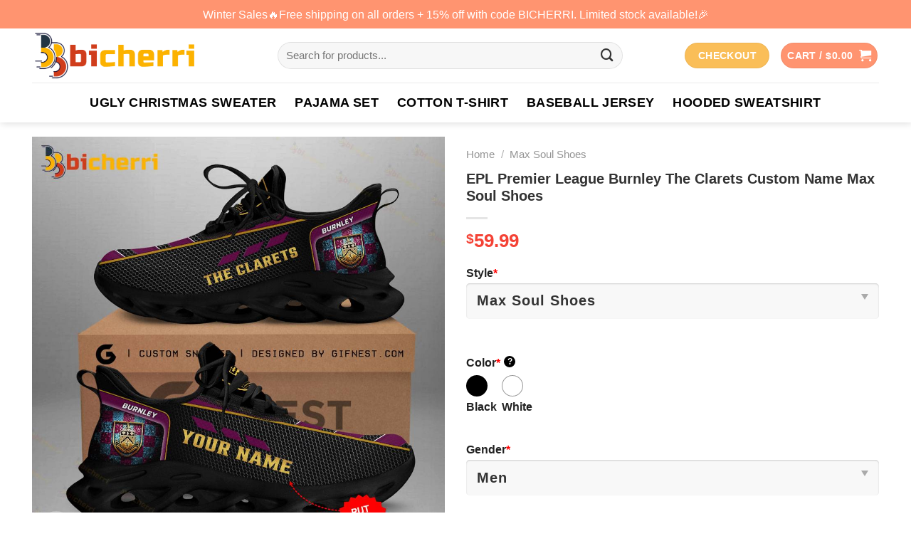

--- FILE ---
content_type: text/html; charset=UTF-8
request_url: https://bicherri.com/thai/epl-premier-league-burnley-the-clarets-custom-name-max-soul-shoes/
body_size: 33138
content:
<!DOCTYPE html>
<html lang="en-US" prefix="og: https://ogp.me/ns#" class="loading-site no-js">
<head>
	<meta charset="UTF-8" />
	<link rel="profile" href="https://gmpg.org/xfn/11" />
	

	<script>(function(html){html.className = html.className.replace(/\bno-js\b/,'js')})(document.documentElement);</script>
<meta name="viewport" content="width=device-width, initial-scale=1" /><script>window._wca = window._wca || [];</script>

<!-- Search Engine Optimization by Rank Math PRO - https://rankmath.com/ -->
<title>EPL Premier League Burnley The Clarets Custom Name Max Soul Shoes - Bicherri</title>
<meta name="description" content="Walk confidently in these Burnley The Clarets Custom Name Max Soul Shoes. Ideal for Clarets fans."/>
<meta name="robots" content="follow, index, max-snippet:-1, max-video-preview:-1, max-image-preview:large"/>
<link rel="canonical" href="https://bicherri.com/thai/epl-premier-league-burnley-the-clarets-custom-name-max-soul-shoes/" />
<meta property="og:locale" content="en_US" />
<meta property="og:type" content="product" />
<meta property="og:title" content="EPL Premier League Burnley The Clarets Custom Name Max Soul Shoes - Bicherri" />
<meta property="og:description" content="Walk confidently in these Burnley The Clarets Custom Name Max Soul Shoes. Ideal for Clarets fans." />
<meta property="og:url" content="https://bicherri.com/thai/epl-premier-league-burnley-the-clarets-custom-name-max-soul-shoes/" />
<meta property="og:site_name" content="Bicherri" />
<meta property="og:updated_time" content="2024-01-09T17:23:01+07:00" />
<meta property="og:image" content="https://bicherri.com/wp-content/uploads/2024/01/EPL-Premier-League-Burnley-The-Clarets-Custom-Name-Max-Soul-Shoes.jpg" />
<meta property="og:image:secure_url" content="https://bicherri.com/wp-content/uploads/2024/01/EPL-Premier-League-Burnley-The-Clarets-Custom-Name-Max-Soul-Shoes.jpg" />
<meta property="og:image:width" content="1000" />
<meta property="og:image:height" content="1000" />
<meta property="og:image:alt" content="EPL Premier League Burnley The Clarets Custom Name Max Soul Shoes" />
<meta property="og:image:type" content="image/jpeg" />
<meta property="product:price:amount" content="59.99" />
<meta property="product:price:currency" content="USD" />
<meta property="product:availability" content="instock" />
<meta name="twitter:card" content="summary_large_image" />
<meta name="twitter:title" content="EPL Premier League Burnley The Clarets Custom Name Max Soul Shoes - Bicherri" />
<meta name="twitter:description" content="Walk confidently in these Burnley The Clarets Custom Name Max Soul Shoes. Ideal for Clarets fans." />
<meta name="twitter:image" content="https://bicherri.com/wp-content/uploads/2024/01/EPL-Premier-League-Burnley-The-Clarets-Custom-Name-Max-Soul-Shoes.jpg" />
<meta name="twitter:label1" content="Price" />
<meta name="twitter:data1" content="&#036;59.99" />
<meta name="twitter:label2" content="Availability" />
<meta name="twitter:data2" content="In stock" />
<script type="application/ld+json" class="rank-math-schema-pro">{"@context":"https://schema.org","@graph":[{"@type":"Organization","@id":"https://bicherri.com/#organization","name":"Bicherri","url":"https://bicherri.com","logo":{"@type":"ImageObject","@id":"https://bicherri.com/#logo","url":"http://bicherri.com/wp-content/uploads/2023/06/cropped-Logo-bicherri-fa-1.png","contentUrl":"http://bicherri.com/wp-content/uploads/2023/06/cropped-Logo-bicherri-fa-1.png","caption":"Bicherri","inLanguage":"en-US","width":"512","height":"512"}},{"@type":"WebSite","@id":"https://bicherri.com/#website","url":"https://bicherri.com","name":"Bicherri","publisher":{"@id":"https://bicherri.com/#organization"},"inLanguage":"en-US"},{"@type":"ImageObject","@id":"https://bicherri.com/wp-content/uploads/2024/01/EPL-Premier-League-Burnley-The-Clarets-Custom-Name-Max-Soul-Shoes.jpg","url":"https://bicherri.com/wp-content/uploads/2024/01/EPL-Premier-League-Burnley-The-Clarets-Custom-Name-Max-Soul-Shoes.jpg","width":"1000","height":"1000","caption":"EPL Premier League Burnley The Clarets Custom Name Max Soul Shoes","inLanguage":"en-US"},{"@type":"BreadcrumbList","@id":"https://bicherri.com/thai/epl-premier-league-burnley-the-clarets-custom-name-max-soul-shoes/#breadcrumb","itemListElement":[{"@type":"ListItem","position":"1","item":{"@id":"https://bicherri.com","name":"Home"}},{"@type":"ListItem","position":"2","item":{"@id":"https://bicherri.com/catalogue/max-soul-shoes/","name":"Max Soul Shoes"}},{"@type":"ListItem","position":"3","item":{"@id":"https://bicherri.com/thai/epl-premier-league-burnley-the-clarets-custom-name-max-soul-shoes/","name":"EPL Premier League Burnley The Clarets Custom Name Max Soul Shoes"}}]},{"@type":"ItemPage","@id":"https://bicherri.com/thai/epl-premier-league-burnley-the-clarets-custom-name-max-soul-shoes/#webpage","url":"https://bicherri.com/thai/epl-premier-league-burnley-the-clarets-custom-name-max-soul-shoes/","name":"EPL Premier League Burnley The Clarets Custom Name Max Soul Shoes - Bicherri","datePublished":"2024-01-09T17:22:48+07:00","dateModified":"2024-01-09T17:23:01+07:00","isPartOf":{"@id":"https://bicherri.com/#website"},"primaryImageOfPage":{"@id":"https://bicherri.com/wp-content/uploads/2024/01/EPL-Premier-League-Burnley-The-Clarets-Custom-Name-Max-Soul-Shoes.jpg"},"inLanguage":"en-US","breadcrumb":{"@id":"https://bicherri.com/thai/epl-premier-league-burnley-the-clarets-custom-name-max-soul-shoes/#breadcrumb"}},{"@type":"Product","name":"EPL Premier League Burnley The Clarets Custom Name Max Soul Shoes - Bicherri","description":"Walk confidently in these Burnley The Clarets Custom Name Max Soul Shoes. Ideal for Clarets fans.","sku":"bicherri-529766","category":"Max Soul Shoes","mainEntityOfPage":{"@id":"https://bicherri.com/thai/epl-premier-league-burnley-the-clarets-custom-name-max-soul-shoes/#webpage"},"image":[{"@type":"ImageObject","url":"https://bicherri.com/wp-content/uploads/2024/01/EPL-Premier-League-Burnley-The-Clarets-Custom-Name-Max-Soul-Shoes.jpg","height":"1000","width":"1000"},{"@type":"ImageObject","url":"https://bicherri.com/wp-content/uploads/2024/01/EPL-Premier-League-Burnley-The-Clarets-Custom-Name-Max-Soul-Shoes-a.jpg","height":"1000","width":"1000"},{"@type":"ImageObject","url":"https://bicherri.com/wp-content/uploads/2024/01/EPL-Premier-League-Burnley-The-Clarets-Custom-Name-Max-Soul-Shoes-b.jpg","height":"1000","width":"1000"},{"@type":"ImageObject","url":"https://bicherri.com/wp-content/uploads/2024/01/EPL-Premier-League-Burnley-The-Clarets-Custom-Name-Max-Soul-Shoes-c.jpg","height":"1000","width":"1000"}],"offers":{"@type":"Offer","price":"59.99","priceCurrency":"USD","priceValidUntil":"2027-12-31","availability":"https://schema.org/InStock","itemCondition":"NewCondition","url":"https://bicherri.com/thai/epl-premier-league-burnley-the-clarets-custom-name-max-soul-shoes/","seller":{"@type":"Organization","@id":"https://bicherri.com/","name":"Bicherri","url":"https://bicherri.com","logo":"http://bicherri.com/wp-content/uploads/2023/06/cropped-Logo-bicherri-fa-1.png"},"priceSpecification":{"price":"59.99","priceCurrency":"USD","valueAddedTaxIncluded":"false"}},"@id":"https://bicherri.com/thai/epl-premier-league-burnley-the-clarets-custom-name-max-soul-shoes/#richSnippet"}]}</script>
<!-- /Rank Math WordPress SEO plugin -->

<script type='application/javascript'  id='pys-version-script'>console.log('PixelYourSite Free version 11.1.5.2');</script>
<link rel='dns-prefetch' href='//stats.wp.com' />
<link rel='dns-prefetch' href='//cdn.jsdelivr.net' />
<link rel='prefetch' href='https://bicherri.com/wp-content/themes/flatsome/assets/js/flatsome.js?ver=43f05e0ca79aa585a6aa' />
<link rel='prefetch' href='https://bicherri.com/wp-content/themes/flatsome/assets/js/chunk.slider.js?ver=3.17.7' />
<link rel='prefetch' href='https://bicherri.com/wp-content/themes/flatsome/assets/js/chunk.popups.js?ver=3.17.7' />
<link rel='prefetch' href='https://bicherri.com/wp-content/themes/flatsome/assets/js/chunk.tooltips.js?ver=3.17.7' />
<link rel='prefetch' href='https://bicherri.com/wp-content/themes/flatsome/assets/js/woocommerce.js?ver=1a392523165907adee6a' />
<link rel="alternate" type="application/rss+xml" title="Bicherri &raquo; Feed" href="https://bicherri.com/feed/" />
<link rel="alternate" type="application/rss+xml" title="Bicherri &raquo; Comments Feed" href="https://bicherri.com/comments/feed/" />
<link rel="alternate" type="application/rss+xml" title="Bicherri &raquo; EPL Premier League Burnley The Clarets Custom Name Max Soul Shoes Comments Feed" href="https://bicherri.com/thai/epl-premier-league-burnley-the-clarets-custom-name-max-soul-shoes/feed/" />
<link rel="alternate" title="oEmbed (JSON)" type="application/json+oembed" href="https://bicherri.com/wp-json/oembed/1.0/embed?url=https%3A%2F%2Fbicherri.com%2Fthai%2Fepl-premier-league-burnley-the-clarets-custom-name-max-soul-shoes%2F" />
<link rel="alternate" title="oEmbed (XML)" type="text/xml+oembed" href="https://bicherri.com/wp-json/oembed/1.0/embed?url=https%3A%2F%2Fbicherri.com%2Fthai%2Fepl-premier-league-burnley-the-clarets-custom-name-max-soul-shoes%2F&#038;format=xml" />
<style id='wp-img-auto-sizes-contain-inline-css' type='text/css'>
img:is([sizes=auto i],[sizes^="auto," i]){contain-intrinsic-size:3000px 1500px}
/*# sourceURL=wp-img-auto-sizes-contain-inline-css */
</style>

<link rel='stylesheet' id='jetpack_related-posts-css' href='https://bicherri.com/wp-content/plugins/jetpack/modules/related-posts/related-posts.css?ver=20240116' type='text/css' media='all' />
<style id='classic-theme-styles-inline-css' type='text/css'>
/*! This file is auto-generated */
.wp-block-button__link{color:#fff;background-color:#32373c;border-radius:9999px;box-shadow:none;text-decoration:none;padding:calc(.667em + 2px) calc(1.333em + 2px);font-size:1.125em}.wp-block-file__button{background:#32373c;color:#fff;text-decoration:none}
/*# sourceURL=/wp-includes/css/classic-themes.min.css */
</style>
<link rel='stylesheet' id='gn-frontend-gnfollow-style-css' href='https://bicherri.com/wp-content/plugins/gn-publisher/assets/css/gn-frontend-gnfollow.min.css?ver=1.5.26' type='text/css' media='all' />
<link rel='stylesheet' id='aio-tools-css' href='https://bicherri.com/wp-content/plugins/hnc-tools/public/assets/css/aio-tools-public.css?ver=10.6.8' type='text/css' media='all' />
<link rel='stylesheet' id='wcpa-datetime-css' href='https://bicherri.com/wp-content/plugins/woo-custom-product-addons-pro/assets/plugins/datetimepicker/jquery.datetimepicker.min.css?ver=4.2.3' type='text/css' media='all' />
<link rel='stylesheet' id='wcpa-colorpicker-css' href='https://bicherri.com/wp-content/plugins/woo-custom-product-addons-pro/assets/plugins/spectrum/spectrum.min.css?ver=4.2.3' type='text/css' media='all' />
<link rel='stylesheet' id='wcpa-frontend-css' href='https://bicherri.com/wp-content/plugins/woo-custom-product-addons-pro/assets/css/frontend.min.css?ver=4.2.3' type='text/css' media='all' />
<link rel='stylesheet' id='photoswipe-css' href='https://bicherri.com/wp-content/plugins/woocommerce/assets/css/photoswipe/photoswipe.min.css?ver=9.1.4' type='text/css' media='all' />
<link rel='stylesheet' id='photoswipe-default-skin-css' href='https://bicherri.com/wp-content/plugins/woocommerce/assets/css/photoswipe/default-skin/default-skin.min.css?ver=9.1.4' type='text/css' media='all' />
<style id='woocommerce-inline-inline-css' type='text/css'>
.woocommerce form .form-row .required { visibility: visible; }
/*# sourceURL=woocommerce-inline-inline-css */
</style>
<link rel='stylesheet' id='flatsome-main-css' href='https://bicherri.com/wp-content/themes/flatsome/assets/css/flatsome.css?ver=3.17.7' type='text/css' media='all' />
<style id='flatsome-main-inline-css' type='text/css'>
@font-face {
				font-family: "fl-icons";
				font-display: block;
				src: url(https://bicherri.com/wp-content/themes/flatsome/assets/css/icons/fl-icons.eot?v=3.17.7);
				src:
					url(https://bicherri.com/wp-content/themes/flatsome/assets/css/icons/fl-icons.eot#iefix?v=3.17.7) format("embedded-opentype"),
					url(https://bicherri.com/wp-content/themes/flatsome/assets/css/icons/fl-icons.woff2?v=3.17.7) format("woff2"),
					url(https://bicherri.com/wp-content/themes/flatsome/assets/css/icons/fl-icons.ttf?v=3.17.7) format("truetype"),
					url(https://bicherri.com/wp-content/themes/flatsome/assets/css/icons/fl-icons.woff?v=3.17.7) format("woff"),
					url(https://bicherri.com/wp-content/themes/flatsome/assets/css/icons/fl-icons.svg?v=3.17.7#fl-icons) format("svg");
			}
/*# sourceURL=flatsome-main-inline-css */
</style>
<link rel='stylesheet' id='flatsome-shop-css' href='https://bicherri.com/wp-content/themes/flatsome/assets/css/flatsome-shop.css?ver=3.17.7' type='text/css' media='all' />
<script type="text/javascript" id="jetpack_related-posts-js-extra">
/* <![CDATA[ */
var related_posts_js_options = {"post_heading":"h4"};
//# sourceURL=jetpack_related-posts-js-extra
/* ]]> */
</script>
<script type="text/javascript" src="https://bicherri.com/wp-content/plugins/jetpack/_inc/build/related-posts/related-posts.min.js?ver=20240116" id="jetpack_related-posts-js"></script>
<script type="text/javascript" src="https://bicherri.com/wp-includes/js/jquery/jquery.min.js?ver=3.7.1" id="jquery-core-js"></script>
<script type="text/javascript" src="https://bicherri.com/wp-content/plugins/hnc-tools/public/assets/js/aio-tools-public.js?ver=10.6.8" id="aio-tools-js"></script>
<script type="text/javascript" src="https://bicherri.com/wp-content/plugins/woocommerce/assets/js/jquery-blockui/jquery.blockUI.min.js?ver=2.7.0-wc.9.1.4" id="jquery-blockui-js" data-wp-strategy="defer"></script>
<script type="text/javascript" id="wc-add-to-cart-js-extra">
/* <![CDATA[ */
var wc_add_to_cart_params = {"ajax_url":"/wp-admin/admin-ajax.php","wc_ajax_url":"/?wc-ajax=%%endpoint%%","i18n_view_cart":"View cart","cart_url":"https://bicherri.com/cart/","is_cart":"","cart_redirect_after_add":"no"};
//# sourceURL=wc-add-to-cart-js-extra
/* ]]> */
</script>
<script type="text/javascript" src="https://bicherri.com/wp-content/plugins/woocommerce/assets/js/frontend/add-to-cart.min.js?ver=9.1.4" id="wc-add-to-cart-js" defer="defer" data-wp-strategy="defer"></script>
<script type="text/javascript" src="https://bicherri.com/wp-content/plugins/woocommerce/assets/js/photoswipe/photoswipe.min.js?ver=4.1.1-wc.9.1.4" id="photoswipe-js" defer="defer" data-wp-strategy="defer"></script>
<script type="text/javascript" src="https://bicherri.com/wp-content/plugins/woocommerce/assets/js/photoswipe/photoswipe-ui-default.min.js?ver=4.1.1-wc.9.1.4" id="photoswipe-ui-default-js" defer="defer" data-wp-strategy="defer"></script>
<script type="text/javascript" id="wc-single-product-js-extra">
/* <![CDATA[ */
var wc_single_product_params = {"i18n_required_rating_text":"Please select a rating","review_rating_required":"yes","flexslider":{"rtl":false,"animation":"slide","smoothHeight":true,"directionNav":false,"controlNav":"thumbnails","slideshow":false,"animationSpeed":500,"animationLoop":false,"allowOneSlide":false},"zoom_enabled":"","zoom_options":[],"photoswipe_enabled":"1","photoswipe_options":{"shareEl":false,"closeOnScroll":false,"history":false,"hideAnimationDuration":0,"showAnimationDuration":0},"flexslider_enabled":""};
//# sourceURL=wc-single-product-js-extra
/* ]]> */
</script>
<script type="text/javascript" src="https://bicherri.com/wp-content/plugins/woocommerce/assets/js/frontend/single-product.min.js?ver=9.1.4" id="wc-single-product-js" defer="defer" data-wp-strategy="defer"></script>
<script type="text/javascript" src="https://bicherri.com/wp-content/plugins/woocommerce/assets/js/js-cookie/js.cookie.min.js?ver=2.1.4-wc.9.1.4" id="js-cookie-js" data-wp-strategy="defer"></script>
<script type="text/javascript" src="https://stats.wp.com/s-202603.js" id="woocommerce-analytics-js" defer="defer" data-wp-strategy="defer"></script>
<script type="text/javascript" src="https://bicherri.com/wp-content/plugins/pixelyoursite/dist/scripts/jquery.bind-first-0.2.3.min.js?ver=0.2.3" id="jquery-bind-first-js"></script>
<script type="text/javascript" src="https://bicherri.com/wp-content/plugins/pixelyoursite/dist/scripts/js.cookie-2.1.3.min.js?ver=2.1.3" id="js-cookie-pys-js"></script>
<script type="text/javascript" src="https://bicherri.com/wp-content/plugins/pixelyoursite/dist/scripts/tld.min.js?ver=2.3.1" id="js-tld-js"></script>
<script type="text/javascript" id="pys-js-extra">
/* <![CDATA[ */
var pysOptions = {"staticEvents":{"facebook":{"woo_view_content":[{"delay":0,"type":"static","name":"ViewContent","pixelIds":["255439300390987"],"eventID":"f372854e-fe2f-4f83-8d6a-e7c1719052f5","params":{"content_ids":["529766"],"content_type":"product","content_name":"EPL Premier League Burnley The Clarets Custom Name Max Soul Shoes","category_name":"Max Soul Shoes","value":"59.99","currency":"USD","contents":[{"id":"529766","quantity":1}],"product_price":"59.99","page_title":"EPL Premier League Burnley The Clarets Custom Name Max Soul Shoes","post_type":"product","post_id":529766,"plugin":"PixelYourSite","user_role":"guest","event_url":"bicherri.com/thai/epl-premier-league-burnley-the-clarets-custom-name-max-soul-shoes/"},"e_id":"woo_view_content","ids":[],"hasTimeWindow":false,"timeWindow":0,"woo_order":"","edd_order":""}],"init_event":[{"delay":0,"type":"static","ajaxFire":false,"name":"PageView","pixelIds":["255439300390987"],"eventID":"78959317-9819-40fd-b61b-3c56d80fa10d","params":{"page_title":"EPL Premier League Burnley The Clarets Custom Name Max Soul Shoes","post_type":"product","post_id":529766,"plugin":"PixelYourSite","user_role":"guest","event_url":"bicherri.com/thai/epl-premier-league-burnley-the-clarets-custom-name-max-soul-shoes/"},"e_id":"init_event","ids":[],"hasTimeWindow":false,"timeWindow":0,"woo_order":"","edd_order":""}]}},"dynamicEvents":[],"triggerEvents":[],"triggerEventTypes":[],"facebook":{"pixelIds":["255439300390987"],"advancedMatching":[],"advancedMatchingEnabled":false,"removeMetadata":false,"wooVariableAsSimple":false,"serverApiEnabled":false,"wooCRSendFromServer":false,"send_external_id":null,"enabled_medical":false,"do_not_track_medical_param":["event_url","post_title","page_title","landing_page","content_name","categories","category_name","tags"],"meta_ldu":false},"debug":"","siteUrl":"https://bicherri.com","ajaxUrl":"https://bicherri.com/wp-admin/admin-ajax.php","ajax_event":"672c03d82f","enable_remove_download_url_param":"1","cookie_duration":"7","last_visit_duration":"60","enable_success_send_form":"","ajaxForServerEvent":"1","ajaxForServerStaticEvent":"1","useSendBeacon":"1","send_external_id":"1","external_id_expire":"180","track_cookie_for_subdomains":"1","google_consent_mode":"1","gdpr":{"ajax_enabled":false,"all_disabled_by_api":false,"facebook_disabled_by_api":false,"analytics_disabled_by_api":false,"google_ads_disabled_by_api":false,"pinterest_disabled_by_api":false,"bing_disabled_by_api":false,"reddit_disabled_by_api":false,"externalID_disabled_by_api":false,"facebook_prior_consent_enabled":true,"analytics_prior_consent_enabled":true,"google_ads_prior_consent_enabled":null,"pinterest_prior_consent_enabled":true,"bing_prior_consent_enabled":true,"cookiebot_integration_enabled":false,"cookiebot_facebook_consent_category":"marketing","cookiebot_analytics_consent_category":"statistics","cookiebot_tiktok_consent_category":"marketing","cookiebot_google_ads_consent_category":"marketing","cookiebot_pinterest_consent_category":"marketing","cookiebot_bing_consent_category":"marketing","consent_magic_integration_enabled":false,"real_cookie_banner_integration_enabled":false,"cookie_notice_integration_enabled":false,"cookie_law_info_integration_enabled":false,"analytics_storage":{"enabled":true,"value":"granted","filter":false},"ad_storage":{"enabled":true,"value":"granted","filter":false},"ad_user_data":{"enabled":true,"value":"granted","filter":false},"ad_personalization":{"enabled":true,"value":"granted","filter":false}},"cookie":{"disabled_all_cookie":false,"disabled_start_session_cookie":false,"disabled_advanced_form_data_cookie":false,"disabled_landing_page_cookie":false,"disabled_first_visit_cookie":false,"disabled_trafficsource_cookie":false,"disabled_utmTerms_cookie":false,"disabled_utmId_cookie":false},"tracking_analytics":{"TrafficSource":"direct","TrafficLanding":"undefined","TrafficUtms":[],"TrafficUtmsId":[]},"GATags":{"ga_datalayer_type":"default","ga_datalayer_name":"dataLayerPYS"},"woo":{"enabled":true,"enabled_save_data_to_orders":true,"addToCartOnButtonEnabled":true,"addToCartOnButtonValueEnabled":true,"addToCartOnButtonValueOption":"price","singleProductId":529766,"removeFromCartSelector":"form.woocommerce-cart-form .remove","addToCartCatchMethod":"add_cart_hook","is_order_received_page":false,"containOrderId":false},"edd":{"enabled":false},"cache_bypass":"1768503908"};
//# sourceURL=pys-js-extra
/* ]]> */
</script>
<script type="text/javascript" src="https://bicherri.com/wp-content/plugins/pixelyoursite/dist/scripts/public.js?ver=11.1.5.2" id="pys-js"></script>
<link rel="https://api.w.org/" href="https://bicherri.com/wp-json/" /><link rel="alternate" title="JSON" type="application/json" href="https://bicherri.com/wp-json/wp/v2/product/529766" /><link rel='shortlink' href='https://bicherri.com/?p=529766' />
	<style>img#wpstats{display:none}</style>
		<meta name="referrer" content="no-referrer" /><link class="cs_pp_element" rel="preload" href="https://purelyprintedgoods.com?checkout=yes" as="document"><style>.bg{opacity: 0; transition: opacity 1s; -webkit-transition: opacity 1s;} .bg-loaded{opacity: 1;}</style><meta name="google-site-verification" content="up5y9nY6OOqAz-GrmMLWUttvYBKgEZst_BVP43SbYok" />

<!-- Messenger Plugin chat Code -->
    <div id="fb-root"></div>

    <!-- Your Plugin chat code -->
    <div id="fb-customer-chat" class="fb-customerchat">
    </div>

    <script>
      var chatbox = document.getElementById('fb-customer-chat');
      chatbox.setAttribute("page_id", "127496743784100");
      chatbox.setAttribute("attribution", "biz_inbox");
    </script>

    <!-- Your SDK code -->
    <script>
      window.fbAsyncInit = function() {
        FB.init({
          xfbml            : true,
          version          : 'v18.0'
        });
      };

      (function(d, s, id) {
        var js, fjs = d.getElementsByTagName(s)[0];
        if (d.getElementById(id)) return;
        js = d.createElement(s); js.id = id;
        js.src = 'https://connect.facebook.net/en_US/sdk/xfbml.customerchat.js';
        fjs.parentNode.insertBefore(js, fjs);
      }(document, 'script', 'facebook-jssdk'));
    </script>	<noscript><style>.woocommerce-product-gallery{ opacity: 1 !important; }</style></noscript>
	<style class='wp-fonts-local' type='text/css'>
@font-face{font-family:Inter;font-style:normal;font-weight:300 900;font-display:fallback;src:url('https://bicherri.com/wp-content/plugins/woocommerce/assets/fonts/Inter-VariableFont_slnt,wght.woff2') format('woff2');font-stretch:normal;}
@font-face{font-family:Cardo;font-style:normal;font-weight:400;font-display:fallback;src:url('https://bicherri.com/wp-content/plugins/woocommerce/assets/fonts/cardo_normal_400.woff2') format('woff2');}
</style>
<link rel="icon" href="https://bicherri.com/wp-content/uploads/2023/06/cropped-Logo-bicherri-fa-4-32x32.png" sizes="32x32" />
<link rel="icon" href="https://bicherri.com/wp-content/uploads/2023/06/cropped-Logo-bicherri-fa-4-192x192.png" sizes="192x192" />
<link rel="apple-touch-icon" href="https://bicherri.com/wp-content/uploads/2023/06/cropped-Logo-bicherri-fa-4-180x180.png" />
<meta name="msapplication-TileImage" content="https://bicherri.com/wp-content/uploads/2023/06/cropped-Logo-bicherri-fa-4-270x270.png" />
<style id="custom-css" type="text/css">:root {--primary-color: #ff9470;}.container-width, .full-width .ubermenu-nav, .container, .row{max-width: 1220px}.row.row-collapse{max-width: 1190px}.row.row-small{max-width: 1212.5px}.row.row-large{max-width: 1250px}.header-main{height: 76px}#logo img{max-height: 76px}#logo{width:315px;}.header-bottom{min-height: 50px}.header-top{min-height: 40px}.transparent .header-main{height: 30px}.transparent #logo img{max-height: 30px}.has-transparent + .page-title:first-of-type,.has-transparent + #main > .page-title,.has-transparent + #main > div > .page-title,.has-transparent + #main .page-header-wrapper:first-of-type .page-title{padding-top: 110px;}.header.show-on-scroll,.stuck .header-main{height:70px!important}.stuck #logo img{max-height: 70px!important}.search-form{ width: 85%;}.header-bg-color {background-color: rgba(255,255,255,0.9)}.header-bottom {background-color: #ffffff}.top-bar-nav > li > a{line-height: 16px }.header-main .nav > li > a{line-height: 16px }.stuck .header-main .nav > li > a{line-height: 50px }.header-bottom-nav > li > a{line-height: 36px }@media (max-width: 549px) {.header-main{height: 70px}#logo img{max-height: 70px}}.nav-dropdown{border-radius:10px}.nav-dropdown{font-size:100%}/* Color */.accordion-title.active, .has-icon-bg .icon .icon-inner,.logo a, .primary.is-underline, .primary.is-link, .badge-outline .badge-inner, .nav-outline > li.active> a,.nav-outline >li.active > a, .cart-icon strong,[data-color='primary'], .is-outline.primary{color: #ff9470;}/* Color !important */[data-text-color="primary"]{color: #ff9470!important;}/* Background Color */[data-text-bg="primary"]{background-color: #ff9470;}/* Background */.scroll-to-bullets a,.featured-title, .label-new.menu-item > a:after, .nav-pagination > li > .current,.nav-pagination > li > span:hover,.nav-pagination > li > a:hover,.has-hover:hover .badge-outline .badge-inner,button[type="submit"], .button.wc-forward:not(.checkout):not(.checkout-button), .button.submit-button, .button.primary:not(.is-outline),.featured-table .title,.is-outline:hover, .has-icon:hover .icon-label,.nav-dropdown-bold .nav-column li > a:hover, .nav-dropdown.nav-dropdown-bold > li > a:hover, .nav-dropdown-bold.dark .nav-column li > a:hover, .nav-dropdown.nav-dropdown-bold.dark > li > a:hover, .header-vertical-menu__opener ,.is-outline:hover, .tagcloud a:hover,.grid-tools a, input[type='submit']:not(.is-form), .box-badge:hover .box-text, input.button.alt,.nav-box > li > a:hover,.nav-box > li.active > a,.nav-pills > li.active > a ,.current-dropdown .cart-icon strong, .cart-icon:hover strong, .nav-line-bottom > li > a:before, .nav-line-grow > li > a:before, .nav-line > li > a:before,.banner, .header-top, .slider-nav-circle .flickity-prev-next-button:hover svg, .slider-nav-circle .flickity-prev-next-button:hover .arrow, .primary.is-outline:hover, .button.primary:not(.is-outline), input[type='submit'].primary, input[type='submit'].primary, input[type='reset'].button, input[type='button'].primary, .badge-inner{background-color: #ff9470;}/* Border */.nav-vertical.nav-tabs > li.active > a,.scroll-to-bullets a.active,.nav-pagination > li > .current,.nav-pagination > li > span:hover,.nav-pagination > li > a:hover,.has-hover:hover .badge-outline .badge-inner,.accordion-title.active,.featured-table,.is-outline:hover, .tagcloud a:hover,blockquote, .has-border, .cart-icon strong:after,.cart-icon strong,.blockUI:before, .processing:before,.loading-spin, .slider-nav-circle .flickity-prev-next-button:hover svg, .slider-nav-circle .flickity-prev-next-button:hover .arrow, .primary.is-outline:hover{border-color: #ff9470}.nav-tabs > li.active > a{border-top-color: #ff9470}.widget_shopping_cart_content .blockUI.blockOverlay:before { border-left-color: #ff9470 }.woocommerce-checkout-review-order .blockUI.blockOverlay:before { border-left-color: #ff9470 }/* Fill */.slider .flickity-prev-next-button:hover svg,.slider .flickity-prev-next-button:hover .arrow{fill: #ff9470;}/* Focus */.primary:focus-visible, .submit-button:focus-visible, button[type="submit"]:focus-visible { outline-color: #ff9470!important; }/* Background Color */[data-icon-label]:after, .secondary.is-underline:hover,.secondary.is-outline:hover,.icon-label,.button.secondary:not(.is-outline),.button.alt:not(.is-outline), .badge-inner.on-sale, .button.checkout, .single_add_to_cart_button, .current .breadcrumb-step{ background-color:#fabe58; }[data-text-bg="secondary"]{background-color: #fabe58;}/* Color */.secondary.is-underline,.secondary.is-link, .secondary.is-outline,.stars a.active, .star-rating:before, .woocommerce-page .star-rating:before,.star-rating span:before, .color-secondary{color: #fabe58}/* Color !important */[data-text-color="secondary"]{color: #fabe58!important;}/* Border */.secondary.is-outline:hover{border-color:#fabe58}/* Focus */.secondary:focus-visible, .alt:focus-visible { outline-color: #fabe58!important; }body{color: #000000}h1,h2,h3,h4,h5,h6,.heading-font{color: #333333;}body{font-size: 100%;}@media screen and (max-width: 549px){body{font-size: 100%;}}body{font-family: Spartan, sans-serif;}body {font-weight: 400;font-style: normal;}.nav > li > a {font-family: Spartan, sans-serif;}.mobile-sidebar-levels-2 .nav > li > ul > li > a {font-family: Spartan, sans-serif;}.nav > li > a,.mobile-sidebar-levels-2 .nav > li > ul > li > a {font-weight: 700;font-style: normal;}h1,h2,h3,h4,h5,h6,.heading-font, .off-canvas-center .nav-sidebar.nav-vertical > li > a{font-family: Spartan, sans-serif;}h1,h2,h3,h4,h5,h6,.heading-font,.banner h1,.banner h2 {font-weight: 700;font-style: normal;}.alt-font{font-family: Spartan, sans-serif;}.alt-font {font-weight: 400!important;font-style: normal!important;}.header:not(.transparent) .header-bottom-nav.nav > li > a{color: #000000;}.header:not(.transparent) .header-bottom-nav.nav > li > a:hover,.header:not(.transparent) .header-bottom-nav.nav > li.active > a,.header:not(.transparent) .header-bottom-nav.nav > li.current > a,.header:not(.transparent) .header-bottom-nav.nav > li > a.active,.header:not(.transparent) .header-bottom-nav.nav > li > a.current{color: #ff9470;}.header-bottom-nav.nav-line-bottom > li > a:before,.header-bottom-nav.nav-line-grow > li > a:before,.header-bottom-nav.nav-line > li > a:before,.header-bottom-nav.nav-box > li > a:hover,.header-bottom-nav.nav-box > li.active > a,.header-bottom-nav.nav-pills > li > a:hover,.header-bottom-nav.nav-pills > li.active > a{color:#FFF!important;background-color: #ff9470;}a{color: #000000;}a:hover{color: #f2784b;}.tagcloud a:hover{border-color: #f2784b;background-color: #f2784b;}.shop-page-title.featured-title .title-bg{ background-image: url(https://bicherri.com/wp-content/uploads/2024/01/EPL-Premier-League-Burnley-The-Clarets-Custom-Name-Max-Soul-Shoes.jpg)!important;}@media screen and (min-width: 550px){.products .box-vertical .box-image{min-width: 300px!important;width: 300px!important;}}.footer-2{background-color: #ffffff}.absolute-footer, html{background-color: #ffffff}.nav-vertical-fly-out > li + li {border-top-width: 1px; border-top-style: solid;}.label-new.menu-item > a:after{content:"New";}.label-hot.menu-item > a:after{content:"Hot";}.label-sale.menu-item > a:after{content:"Sale";}.label-popular.menu-item > a:after{content:"Popular";}</style><style>
	.wcpa_form_outer {
    margin-bottom: 0;
}
.wcpa_form_outer .wcpa_form_item > label {
	margin-bottom: 0!important;
	font-weight: 500;
}

.wcpa_color>label>input:checked+span:before {
	background-image: url('/wp-content/themes/flatsome-child/icons/radio-cricle.svg');
}

.wcpa_form_outer .wcpa_form_item .color-group .wcpa_color label span.label_inside {
    font-size: 15px;
    padding: 8px 10px 4px 30px;
    margin: 0;
    height: auto!important;
    line-height: 1.5!important;
}

.wcpa_form_outer .label_inside:before {
	content: "";
    width: 20px;
    height: 20px;
	display: inline-block;
	border-radius: 100%;
	position: absolute;
    left: 5px;
    top: calc(50% - (20px / 2));
	border: none;
	background-image: url('/wp-content/themes/flatsome-child/icons/circle-black.svg');
	background-repeat: no-repeat;
    background-size: contain;
}
	.wcpa_form_outer .label_inside[title="Black"]:before{
		
	background-image: url('/wp-content/themes/flatsome-child/icons/circle-white.svg');
	}
.wcpa_form_outer .wcpa_form_item .color-group input:checked+label span.label_inside:after {
	content: "";
    width: 20px;
    height: 20px;
    display: inline-block;
    border-radius: 100%;
    position: absolute;
    left: 8px;
    top: 14px;
	border: none;
	background-image: url('/wp-content/themes/flatsome-child/icons/circle-check-black-fill.svg');
	background-repeat: no-repeat;
    background-size: contain;
	transform: unset;
}
.wcpa_form_outer .wcpa_form_item .color-group input:checked+label span.label_inside[title="Black"]:after {
	background-image: url('/wp-content/themes/flatsome-child/icons/circle-check-white-fill.svg');
}
.wcpa_form_outer .wcpa_form_item .color-group .wcpa_color input:checked + label span {
	border: 1px solid #2f7e5b;
	box-shadow: none;
}

.wcpa_form_outer .wcpa_form_item .color-group .wcpa_color {
	margin: 0.2em 0.2em 0.2em 0;
}

.wcpa_form_outer .wcpa_form_item span.wcpa_helptext {
	font-size: 14px;
	font-weight: 500;
	text-decoration: underline;
}

.woocommerce td.product-name dl.variation dd {
	display: inline-block;
	margin: 0;
}

.woocommerce td.product-name dl.variation .wcpa_cart_type_color-group p {
	margin: 0;
}

.woocommerce td.product-name dl.variation .wcpa_cart_type_color-group {
	margin: 0;
}

.wcpa_price_summary {
	background: none;
}
.product-main .wcpa_form_outer .wcpa_form_item > label{
		font-weight: 700;
}
	.product-summary .wcpa_price_summary ul li.wcpa_total > span {
    font-size: 20px;
    font-weight: bold;
}
.wcpa_price_summary ul {
	padding: 0;
	border: 0;
	margin: 0 0 40px 0;
}

.wcpa_price_summary ul li {
	margin: 0;
	padding: 0;
	border: 0;
	font-size: 16px;
	vertical-align: middle;
}

.wcpa_price_summary ul li span {
	font-size: 18px;
}
.wcpa_price_summary ul li .wcpa_price_outer {
	float: none;
	text-align: left;
}
.wcpa_price_summary ul li span.wcpa_price_outer span {
	font-size: 25px;
	font-weight: bold;
	color: red;
    vertical-align: bottom;
}
	
</style>
<style>
:root {
  --main-hnc-color: #fabe58;
}
body{
font-size: 18px;
    line-height: 29px;
}
body {
    color: #333;
}
.bestcheaptshirt_fontds {
    font-weight: 600;
}
a {
    color: #000;
}
span.section-title-main {
    text-transform: capitalize;
}

.dark .section-title-normal span, .dark .section-title-normal {
    border-color: rgba(255,255,255,.2);
		font-weight: normal;
}
.category.product-cat {
    font-weight: bold;
    color: #e36d6d;
    font-style: italic;
}
.box .box-image, .widget ul.product_list_widget li img {
    border-color: var(--main-hnc-color);
    border-radius: 20px;
}
.bestcheaptshirt_text_didyounow {
    position: relative;
    margin: 0 auto 23px;
    padding-bottom: 10px;
}
.bestcheaptshirt_plain {
    margin-bottom: 10px;
}
.bestcheaptshirt_plain .accordion-title.active {
    background-color: #34a5e6;
    color: #fff;
}
.bestcheaptshirt_plain .accordion-title {
    background-color: #fff;
    cursor: pointer;
    border: none;
    padding-left: 15px;
    border-radius: 5px;
}

.bestcheaptshirt_plain .toggle {
    right: 0;
    left: unset;
}
.bestcheaptshirt_plain .accordion-inner {
    padding: 14px 18px;
    background: white;
}
.bestcheaptshirt_plain .accordion-title {
    background-color: #fff;
    cursor: pointer;
    border: none;
    padding-left: 15px;
    border-radius: 5px;
}
.bestcheaptshirt_row_banner .col {
    padding-bottom: 0px !important;
    height: 216px;
}
.bestcheaptshirt_text_didyounow h2 {
    font-size: 1.875rem;
}
.bestcheaptshirt_text_didyounow h2:after {
    content: "";
    width: 50px;
    height: 3px;
    background: #34a5e6;
    position: absolute;
    top: 100%;
    left: 0;
    right: auto;
    margin: 0 auto;
}
.header .html.custom.html_topbar_left{
		font-size: 16px;
}
.wp-block-media-text {
    direction: ltr;
    display: grid;
    grid-template-columns: 50% 1fr;
    grid-template-rows: auto;
}
.wp-block-media-text .wp-block-media-text__content {
    direction: ltr;
    grid-column: 2;
    grid-row: 1;
    padding: 0 8%;
    word-break: break-word;
}
.wp-block-button__link {
    color: #fff;
    background-color: #32373c;
    border-radius: 9999px;
    box-shadow: none;
    cursor: pointer;
    display: inline-block;
    font-size: 1.125em;
    padding: calc(0.667em + 2px) calc(1.333em + 2px);
    text-align: center;
    text-decoration: none;
    word-break: break-word;
    box-sizing: border-box;
}
.has-cool-to-warm-spectrum-gradient-background {
    background: var(--wp--preset--gradient--cool-to-warm-spectrum) !important;
}
.wp-block-button__link:active, .wp-block-button__link:focus, .wp-block-button__link:hover, .wp-block-button__link:visited {
    color: #fff;
}
.wp-block-media-text.is-image-fill .wp-block-media-text__media img {
    position: absolute;
    width: 1px;
    height: 1px;
    padding: 0;
    margin: -1px;
    overflow: hidden;
    clip: rect(0,0,0,0);
    border: 0;
}
.wp-block-media-text.is-image-fill .wp-block-media-text__media {
    height: 100%;
    min-height: 250px;
    background-size: cover;
}
.wp-block-media-text .wp-block-media-text__media {
    grid-column: 1;
    grid-row: 1;
    margin: 0;
}
.wp-block-media-text.is-vertically-aligned-center .wp-block-media-text__content, .wp-block-media-text.is-vertically-aligned-center .wp-block-media-text__media, .wp-block-media-text .wp-block-media-text__content, .wp-block-media-text .wp-block-media-text__media {
    align-self: center;
}

.woocommerce-terms-and-conditions-checkbox-text {
  font-size: 13px;
  line-height: 20px;
  font-weight: 400;
  margin-bottom: 30px;
  display: block;
}
.button#place_order,
.button.checkout,
.checkout-button,
.single_add_to_cart_button.button {
  display: block;
  width: 100%;
  line-height: 50px;
  border-radius: 3px;
  font-size: 1.1em;
  letter-spacing: 2px;
}
.callout.badge.badge-circle {
  display: none;
}
.product-info span.amount {
  white-space: nowrap;
  color: #f44336;
  font-weight: 700;
  font-size: 1.2em;
}
.banner-font-size {
  text-align: center;
  font-weight: 300;
  letter-spacing: 0.5px;
  font-size: 29px;
  line-height: 28px;
  margin-bottom: 12px;
  padding: 0 15px !important;
}
.bestcheaptshirt_radius_image_banner .img-inner > img {
  border-radius: 50% !important;
}
.box-image,
ul.product_list_widget li img {
  border: 2px solid #000;
}
.dgwt-wcas-no-submit
  .dgwt-wcas-sf-wrapp
  input[type="search"].dgwt-wcas-search-input {
  font-size: 1.2em;
  border-radius: 20px;
}
.dgwt-wcas-search-wrapp {
  max-width: 90% !important;
}
.wcpa_form_outer .wcpa_form_item select {
  border-radius: 5px;
  border: none;
  min-height: 50px;
  font-weight: 700;
  font-size: 20px;
  letter-spacing: 0.05em;
  box-shadow: inset 0 1px 2px #ccc;
  background-color: rgba(241, 241, 241, 0.53);
}
.product-quick-view-container .input-text.qty,
.single-product .product-summary .input-text.qty {
  box-shadow: none !important;
  -webkit-appearance: none !important;
  -webkit-box-shadow: none !important;
  max-width: 100% !important;
  -moz-appearance: textfield;
  padding-right: 38px !important;
  padding-left: 12px !important;
  width: 82px !important;
  background-color: #fff !important;
  border: 1px solid #e6e6e6 !important;
  height: 100% !important;
  line-height: normal;
  text-align: center;
  font-size: 1em;
  appearance: none;
  border-radius: 0;
  min-height: 66px;
  color: #333;
}
.product-quick-view-container .quantity,
.single-product .product-summary .quantity {
  margin-bottom: 0;
  position: relative;
  border-color: #e6e6e6;
  margin-right: 12px;
  height: 66px;
}
body .product-info .quantity .minus,
body .product-info .quantity .plus {
  text-align: center;
  position: absolute !important;
  width: 25px;
  height: 33px !important;
  height: 33px;
  min-height: 33px !important;
  padding: 0 !important;
  right: 0;
  border: 1px solid #e6e6e6 !important;
  background: #f8f8f8;
  border-left: 1px solid #e6e6e6 !important;
  line-height: 33px;
}
body .product-info .quantity .minus {
  bottom: 0;
}
.text-center .quantity,
.quantity {
  opacity: 1;
  display: inline-block;
  display: -webkit-inline-box;
  display: -ms-inline-flexbox;
  display: inline-flex;
  margin-right: 1em;
  white-space: nowrap;
  vertical-align: top;
}
.sg_wrapper_add_to_cart_quantity {
  display: flex;
}
.product-quick-view-container .single_add_to_cart_button,
.single-product .single_add_to_cart_button {
  height: 66px;
  margin-bottom: 0;
  border-radius: 3px;
  white-space: nowrap;
  padding: 20px 0;
  display: block;
  width: 100%;
  font-size: 1.2857rem;
  font-weight: 700;
  line-height: 24px;
  box-shadow: 0 4px 6px -2px rgba(35, 67, 92, 32%);
  border: 1px solid rgba(0, 0, 0, 0.16) !important;
}
.tagged_as {
  font-weight: 700;
  font-size: 1.25rem;
  margin-right: 15px;
  color: #2d3436;
  border-top: none !important;
}
.tagged_as a {
  letter-spacing: 0.05em;
  display: inline-block;
  height: 30px;
  line-height: 30px;
  border-radius: 99px;
  position: relative;
  margin: 10px 10px 10px 0;
  padding: 0 10px 0 10px;
  text-transform: uppercase;
  background: #ededed;
  color: #2d3436;
  font-size: 11px;
  font-weight: 700;
}
.tagged_as a:hover {
  color: #fff;
  background-color: var(--main-hnc-color);
  border-color: #ff1300;
}
.single-product .product-info .product-title {
  font-size: 20px;
  line-height: 24px;
}
body .product-main {
  padding: 0px 0 40px;
}
.product-footer .woocommerce-tabs {
  padding: 30px 0;
  border-top: 1px solid #ececec;
}
#reviews #comments h3.normal {
  font-size: 20px;
  letter-spacing: 0.05em;
  text-transform: uppercase;
}
.has-border {
  border: 1px solid #e0e0e0 !important;
}
#reviews {
  margin-top: 30px;
}
.product-container, .social-icons {
    margin-top: 20px;
}
dl.variation dt {
    margin-bottom: 5px;
}
dd .wcpa_cart_type_color-group .wcpa_cart_color {
    background: none!important;
    color: #000;
    height: auto!important;
    padding: 0!important;
    border: 0!important;
    margin: 0 0 0 5px;
    min-width: unset!important;
    display: inline-flex;
    line-height: 1.5!important;
    font-weight: bold;
}

dl.variation {
  display: block;
  width: 100%;
  color: #a5a5a5;
  font-size: 90%;
  line-height: 1.4;
  margin-bottom: 0;
}
dl.variation dt, dl.variation dd {
  display: inline;
  float: left;
  margin-bottom: 0;
}
dl.variation dt {
  clear: both;
}
dl.variation dd {
  padding-left: 2px;
}
dl.variation p {
  margin-bottom: 0;
  text-transform: capitalize;
  line-height: inherit;
}
dl.variation:after {
  display: block;
  content: "";
  width: 100%;
  height: 1px;
  clear: both;
}

	span.prowc_product_countdown {
    font-size: 18px!important;
    color: red;
}
	.product-info .price {
    font-size: 1.2em;
}
	.nasa-count {
    background: var(--main-hnc-color);
    color: #fff;
    padding: 3px 6px;
    border-radius: 5px;
    display: inline-block;
}

#nasa-counter-viewing {
    display: inline-block;
    width: 100%;
    margin-bottom: 10px;
    font-weight: 600;
}
	
	.hurrytimer-campaign * {
    font-size: 20px!important;
    color: red!important;
}

.hurrytimer-campaign .hurrytimer-headline {
    margin-left: 10px;
}

.hurrytimer-campaign .hurrytimer-timer-block {
  margin-bottom: 0;
}
.hurrytimer-campaign i {
    vertical-align: middle;
    margin-right: 6px;
}
/* 	.wcpa_has_options .product-info .price-wrapper {
    display: none;
} */
	
	#wooot_order_tip_form {
    margin-bottom: 20px;
    display: inline-block;
    width: 100%;
}#wooot_order_tip_form .order_tip_title {
    color: #333333;
    font-weight: normal;
    font-size: 20px;
    margin-bottom: 10px;
    text-transform: uppercase;
}#wooot_order_tip_form .woo_order_tip {
    font-size: 14px;
    line-height: 1.5;
    background-color: #ffffff;
    border-radius: 4px;
    position: relative;
    color: #404040;
    display: inline-block;
    padding: 8px 12px;
    border: 1px solid #bfbfbf;
    cursor: pointer;
}
#wooot_order_tip_form .woo_order_tip.active {
    background-color: #333;
    color: #ffffff;
}
button.woo_order_tip_remove {
    background: none;
    color: #393939;
    text-decoration: underline;
    margin: 0;
    padding: 0;
}
.woo_order_tip_custom_text_field {
    margin: 5px 0;
    padding: 0;
}
body .wfacp_main_form .form-row .woo_order_tip_custom_text {
    padding: 20px 12px!important;
}
button.woo_order_tip_apply {
    margin-right: 20px;
    background: #0c95eb;
    font-weight: 700;
    padding: 8px 20px;
    border-radius: 5px;
    color: #fff;
}
.wfacp-form table.shop_table.woocommerce-checkout-review-order-table .product-name dl * {
    display: inline;
}
</style>
<style id="kirki-inline-styles"></style><link rel='stylesheet' id='wc-blocks-style-css' href='https://bicherri.com/wp-content/plugins/woocommerce/assets/client/blocks/wc-blocks.css?ver=wc-9.1.4' type='text/css' media='all' />
<style id='global-styles-inline-css' type='text/css'>
:root{--wp--preset--aspect-ratio--square: 1;--wp--preset--aspect-ratio--4-3: 4/3;--wp--preset--aspect-ratio--3-4: 3/4;--wp--preset--aspect-ratio--3-2: 3/2;--wp--preset--aspect-ratio--2-3: 2/3;--wp--preset--aspect-ratio--16-9: 16/9;--wp--preset--aspect-ratio--9-16: 9/16;--wp--preset--color--black: #000000;--wp--preset--color--cyan-bluish-gray: #abb8c3;--wp--preset--color--white: #ffffff;--wp--preset--color--pale-pink: #f78da7;--wp--preset--color--vivid-red: #cf2e2e;--wp--preset--color--luminous-vivid-orange: #ff6900;--wp--preset--color--luminous-vivid-amber: #fcb900;--wp--preset--color--light-green-cyan: #7bdcb5;--wp--preset--color--vivid-green-cyan: #00d084;--wp--preset--color--pale-cyan-blue: #8ed1fc;--wp--preset--color--vivid-cyan-blue: #0693e3;--wp--preset--color--vivid-purple: #9b51e0;--wp--preset--gradient--vivid-cyan-blue-to-vivid-purple: linear-gradient(135deg,rgb(6,147,227) 0%,rgb(155,81,224) 100%);--wp--preset--gradient--light-green-cyan-to-vivid-green-cyan: linear-gradient(135deg,rgb(122,220,180) 0%,rgb(0,208,130) 100%);--wp--preset--gradient--luminous-vivid-amber-to-luminous-vivid-orange: linear-gradient(135deg,rgb(252,185,0) 0%,rgb(255,105,0) 100%);--wp--preset--gradient--luminous-vivid-orange-to-vivid-red: linear-gradient(135deg,rgb(255,105,0) 0%,rgb(207,46,46) 100%);--wp--preset--gradient--very-light-gray-to-cyan-bluish-gray: linear-gradient(135deg,rgb(238,238,238) 0%,rgb(169,184,195) 100%);--wp--preset--gradient--cool-to-warm-spectrum: linear-gradient(135deg,rgb(74,234,220) 0%,rgb(151,120,209) 20%,rgb(207,42,186) 40%,rgb(238,44,130) 60%,rgb(251,105,98) 80%,rgb(254,248,76) 100%);--wp--preset--gradient--blush-light-purple: linear-gradient(135deg,rgb(255,206,236) 0%,rgb(152,150,240) 100%);--wp--preset--gradient--blush-bordeaux: linear-gradient(135deg,rgb(254,205,165) 0%,rgb(254,45,45) 50%,rgb(107,0,62) 100%);--wp--preset--gradient--luminous-dusk: linear-gradient(135deg,rgb(255,203,112) 0%,rgb(199,81,192) 50%,rgb(65,88,208) 100%);--wp--preset--gradient--pale-ocean: linear-gradient(135deg,rgb(255,245,203) 0%,rgb(182,227,212) 50%,rgb(51,167,181) 100%);--wp--preset--gradient--electric-grass: linear-gradient(135deg,rgb(202,248,128) 0%,rgb(113,206,126) 100%);--wp--preset--gradient--midnight: linear-gradient(135deg,rgb(2,3,129) 0%,rgb(40,116,252) 100%);--wp--preset--font-size--small: 13px;--wp--preset--font-size--medium: 20px;--wp--preset--font-size--large: 36px;--wp--preset--font-size--x-large: 42px;--wp--preset--font-family--inter: "Inter", sans-serif;--wp--preset--font-family--cardo: Cardo;--wp--preset--spacing--20: 0.44rem;--wp--preset--spacing--30: 0.67rem;--wp--preset--spacing--40: 1rem;--wp--preset--spacing--50: 1.5rem;--wp--preset--spacing--60: 2.25rem;--wp--preset--spacing--70: 3.38rem;--wp--preset--spacing--80: 5.06rem;--wp--preset--shadow--natural: 6px 6px 9px rgba(0, 0, 0, 0.2);--wp--preset--shadow--deep: 12px 12px 50px rgba(0, 0, 0, 0.4);--wp--preset--shadow--sharp: 6px 6px 0px rgba(0, 0, 0, 0.2);--wp--preset--shadow--outlined: 6px 6px 0px -3px rgb(255, 255, 255), 6px 6px rgb(0, 0, 0);--wp--preset--shadow--crisp: 6px 6px 0px rgb(0, 0, 0);}:where(.is-layout-flex){gap: 0.5em;}:where(.is-layout-grid){gap: 0.5em;}body .is-layout-flex{display: flex;}.is-layout-flex{flex-wrap: wrap;align-items: center;}.is-layout-flex > :is(*, div){margin: 0;}body .is-layout-grid{display: grid;}.is-layout-grid > :is(*, div){margin: 0;}:where(.wp-block-columns.is-layout-flex){gap: 2em;}:where(.wp-block-columns.is-layout-grid){gap: 2em;}:where(.wp-block-post-template.is-layout-flex){gap: 1.25em;}:where(.wp-block-post-template.is-layout-grid){gap: 1.25em;}.has-black-color{color: var(--wp--preset--color--black) !important;}.has-cyan-bluish-gray-color{color: var(--wp--preset--color--cyan-bluish-gray) !important;}.has-white-color{color: var(--wp--preset--color--white) !important;}.has-pale-pink-color{color: var(--wp--preset--color--pale-pink) !important;}.has-vivid-red-color{color: var(--wp--preset--color--vivid-red) !important;}.has-luminous-vivid-orange-color{color: var(--wp--preset--color--luminous-vivid-orange) !important;}.has-luminous-vivid-amber-color{color: var(--wp--preset--color--luminous-vivid-amber) !important;}.has-light-green-cyan-color{color: var(--wp--preset--color--light-green-cyan) !important;}.has-vivid-green-cyan-color{color: var(--wp--preset--color--vivid-green-cyan) !important;}.has-pale-cyan-blue-color{color: var(--wp--preset--color--pale-cyan-blue) !important;}.has-vivid-cyan-blue-color{color: var(--wp--preset--color--vivid-cyan-blue) !important;}.has-vivid-purple-color{color: var(--wp--preset--color--vivid-purple) !important;}.has-black-background-color{background-color: var(--wp--preset--color--black) !important;}.has-cyan-bluish-gray-background-color{background-color: var(--wp--preset--color--cyan-bluish-gray) !important;}.has-white-background-color{background-color: var(--wp--preset--color--white) !important;}.has-pale-pink-background-color{background-color: var(--wp--preset--color--pale-pink) !important;}.has-vivid-red-background-color{background-color: var(--wp--preset--color--vivid-red) !important;}.has-luminous-vivid-orange-background-color{background-color: var(--wp--preset--color--luminous-vivid-orange) !important;}.has-luminous-vivid-amber-background-color{background-color: var(--wp--preset--color--luminous-vivid-amber) !important;}.has-light-green-cyan-background-color{background-color: var(--wp--preset--color--light-green-cyan) !important;}.has-vivid-green-cyan-background-color{background-color: var(--wp--preset--color--vivid-green-cyan) !important;}.has-pale-cyan-blue-background-color{background-color: var(--wp--preset--color--pale-cyan-blue) !important;}.has-vivid-cyan-blue-background-color{background-color: var(--wp--preset--color--vivid-cyan-blue) !important;}.has-vivid-purple-background-color{background-color: var(--wp--preset--color--vivid-purple) !important;}.has-black-border-color{border-color: var(--wp--preset--color--black) !important;}.has-cyan-bluish-gray-border-color{border-color: var(--wp--preset--color--cyan-bluish-gray) !important;}.has-white-border-color{border-color: var(--wp--preset--color--white) !important;}.has-pale-pink-border-color{border-color: var(--wp--preset--color--pale-pink) !important;}.has-vivid-red-border-color{border-color: var(--wp--preset--color--vivid-red) !important;}.has-luminous-vivid-orange-border-color{border-color: var(--wp--preset--color--luminous-vivid-orange) !important;}.has-luminous-vivid-amber-border-color{border-color: var(--wp--preset--color--luminous-vivid-amber) !important;}.has-light-green-cyan-border-color{border-color: var(--wp--preset--color--light-green-cyan) !important;}.has-vivid-green-cyan-border-color{border-color: var(--wp--preset--color--vivid-green-cyan) !important;}.has-pale-cyan-blue-border-color{border-color: var(--wp--preset--color--pale-cyan-blue) !important;}.has-vivid-cyan-blue-border-color{border-color: var(--wp--preset--color--vivid-cyan-blue) !important;}.has-vivid-purple-border-color{border-color: var(--wp--preset--color--vivid-purple) !important;}.has-vivid-cyan-blue-to-vivid-purple-gradient-background{background: var(--wp--preset--gradient--vivid-cyan-blue-to-vivid-purple) !important;}.has-light-green-cyan-to-vivid-green-cyan-gradient-background{background: var(--wp--preset--gradient--light-green-cyan-to-vivid-green-cyan) !important;}.has-luminous-vivid-amber-to-luminous-vivid-orange-gradient-background{background: var(--wp--preset--gradient--luminous-vivid-amber-to-luminous-vivid-orange) !important;}.has-luminous-vivid-orange-to-vivid-red-gradient-background{background: var(--wp--preset--gradient--luminous-vivid-orange-to-vivid-red) !important;}.has-very-light-gray-to-cyan-bluish-gray-gradient-background{background: var(--wp--preset--gradient--very-light-gray-to-cyan-bluish-gray) !important;}.has-cool-to-warm-spectrum-gradient-background{background: var(--wp--preset--gradient--cool-to-warm-spectrum) !important;}.has-blush-light-purple-gradient-background{background: var(--wp--preset--gradient--blush-light-purple) !important;}.has-blush-bordeaux-gradient-background{background: var(--wp--preset--gradient--blush-bordeaux) !important;}.has-luminous-dusk-gradient-background{background: var(--wp--preset--gradient--luminous-dusk) !important;}.has-pale-ocean-gradient-background{background: var(--wp--preset--gradient--pale-ocean) !important;}.has-electric-grass-gradient-background{background: var(--wp--preset--gradient--electric-grass) !important;}.has-midnight-gradient-background{background: var(--wp--preset--gradient--midnight) !important;}.has-small-font-size{font-size: var(--wp--preset--font-size--small) !important;}.has-medium-font-size{font-size: var(--wp--preset--font-size--medium) !important;}.has-large-font-size{font-size: var(--wp--preset--font-size--large) !important;}.has-x-large-font-size{font-size: var(--wp--preset--font-size--x-large) !important;}
/*# sourceURL=global-styles-inline-css */
</style>
</head>

<body class="wp-singular product-template-default single single-product postid-529766 wp-theme-flatsome wp-child-theme-flatsome-child theme-flatsome woocommerce woocommerce-page woocommerce-no-js full-width header-shadow lightbox nav-dropdown-has-arrow nav-dropdown-has-shadow nav-dropdown-has-border">


<a class="skip-link screen-reader-text" href="#main">Skip to content</a>

<div id="wrapper">

	
	<header id="header" class="header has-sticky sticky-jump sticky-hide-on-scroll">
		<div class="header-wrapper">
			<div id="top-bar" class="header-top hide-for-sticky nav-dark flex-has-center">
    <div class="flex-row container">
      <div class="flex-col hide-for-medium flex-left">
          <ul class="nav nav-left medium-nav-center nav-small  nav-divided">
                        </ul>
      </div>

      <div class="flex-col hide-for-medium flex-center">
          <ul class="nav nav-center nav-small  nav-divided">
              <li class="html custom html_topbar_left">Winter Sales🔥Free shipping on all orders + 15% off with code BICHERRI. Limited stock available!🎉</li>          </ul>
      </div>

      <div class="flex-col hide-for-medium flex-right">
         <ul class="nav top-bar-nav nav-right nav-small  nav-divided">
                        </ul>
      </div>

            <div class="flex-col show-for-medium flex-grow">
          <ul class="nav nav-center nav-small mobile-nav  nav-divided">
              <li class="html custom html_topbar_left">Winter Sales🔥Free shipping on all orders + 15% off with code BICHERRI. Limited stock available!🎉</li>          </ul>
      </div>
      
    </div>
</div>
<div id="masthead" class="header-main ">
      <div class="header-inner flex-row container logo-left medium-logo-center" role="navigation">

          <!-- Logo -->
          <div id="logo" class="flex-col logo">
            
<!-- Header logo -->
<a href="https://bicherri.com/" title="Bicherri - Your Destination for Trendy Fashion" rel="home">
		<img width="768" height="253" src="https://bicherri.com/wp-content/uploads/2023/06/Logo-bicherri.png" class="header_logo header-logo" alt="Bicherri"/><img  width="768" height="253" src="https://bicherri.com/wp-content/uploads/2023/06/Logo-bicherri.png" class="header-logo-dark" alt="Bicherri"/></a>
          </div>

          <!-- Mobile Left Elements -->
          <div class="flex-col show-for-medium flex-left">
            <ul class="mobile-nav nav nav-left ">
              <li class="nav-icon has-icon">
  		<a href="#" data-open="#main-menu" data-pos="left" data-bg="main-menu-overlay" data-color="" class="is-small" aria-label="Menu" aria-controls="main-menu" aria-expanded="false">

		  <i class="icon-menu" ></i>
		  		</a>
	</li>
            </ul>
          </div>

          <!-- Left Elements -->
          <div class="flex-col hide-for-medium flex-left
            flex-grow">
            <ul class="header-nav header-nav-main nav nav-left  nav-uppercase" >
              <li class="header-search-form search-form html relative has-icon">
	<div class="header-search-form-wrapper">
		<div class="searchform-wrapper ux-search-box relative form-flat is-normal"><form role="search" method="get" class="searchform" action="https://bicherri.com/">
	<div class="flex-row relative">
						<div class="flex-col flex-grow">
			<label class="screen-reader-text" for="woocommerce-product-search-field-0">Search for:</label>
			<input type="search" id="woocommerce-product-search-field-0" class="search-field mb-0" placeholder="Search for products..." value="" name="s" />
			<input type="hidden" name="post_type" value="product" />
					</div>
		<div class="flex-col">
			<button type="submit" value="Search" class="ux-search-submit submit-button secondary button  icon mb-0" aria-label="Submit">
				<i class="icon-search" ></i>			</button>
		</div>
	</div>
	<div class="live-search-results text-left z-top"></div>
</form>
</div>	</div>
</li>
            </ul>
          </div>

          <!-- Right Elements -->
          <div class="flex-col hide-for-medium flex-right">
            <ul class="header-nav header-nav-main nav nav-right  nav-uppercase">
              <li>
	<div class="cart-checkout-button header-button">
		<a href="https://bicherri.com/checkout/" class=" button cart-checkout secondary is-small circle">
			<span class="hide-for-small">Checkout</span>
			<span class="show-for-small">+</span>
		</a>
	</div>
</li>
<li class="cart-item has-icon">
<div class="header-button">
	<a href="https://bicherri.com/cart/" class="header-cart-link off-canvas-toggle nav-top-link icon primary button circle is-small" data-open="#cart-popup" data-class="off-canvas-cart" title="Cart" data-pos="right">

<span class="header-cart-title">
   Cart   /      <span class="cart-price"><span class="woocommerce-Price-amount amount"><bdi><span class="woocommerce-Price-currencySymbol">&#36;</span>0.00</bdi></span></span>
  </span>

    <i class="icon-shopping-cart"
    data-icon-label="0">
  </i>
  </a>
</div>


  <!-- Cart Sidebar Popup -->
  <div id="cart-popup" class="mfp-hide widget_shopping_cart">
  <div class="cart-popup-inner inner-padding">
      <div class="cart-popup-title text-center">
          <h4 class="uppercase">Cart</h4>
          <div class="is-divider"></div>
      </div>
      <div class="widget_shopping_cart_content">
          

	<p class="woocommerce-mini-cart__empty-message">No products in the cart.</p>


      </div>
            <div class="cart-sidebar-content relative"></div>  </div>
  </div>

</li>
            </ul>
          </div>

          <!-- Mobile Right Elements -->
          <div class="flex-col show-for-medium flex-right">
            <ul class="mobile-nav nav nav-right ">
              <li class="cart-item has-icon">

<div class="header-button">      <a href="https://bicherri.com/cart/" class="header-cart-link off-canvas-toggle nav-top-link icon primary button circle is-small" data-open="#cart-popup" data-class="off-canvas-cart" title="Cart" data-pos="right">
  
    <i class="icon-shopping-cart"
    data-icon-label="0">
  </i>
  </a>
</div>
</li>
            </ul>
          </div>

      </div>

            <div class="container"><div class="top-divider full-width"></div></div>
      </div>
<div id="wide-nav" class="header-bottom wide-nav flex-has-center hide-for-medium">
    <div class="flex-row container">

            
                        <div class="flex-col hide-for-medium flex-center">
                <ul class="nav header-nav header-bottom-nav nav-center  nav-line-bottom nav-size-large nav-spacing-xlarge nav-uppercase">
                    <li id="menu-item-528491" class="menu-item menu-item-type-taxonomy menu-item-object-product_cat menu-item-528491 menu-item-design-default"><a href="https://bicherri.com/catalogue/ugly-christmas-sweater/" class="nav-top-link">Ugly Christmas Sweater</a></li>
<li id="menu-item-528492" class="menu-item menu-item-type-taxonomy menu-item-object-product_cat menu-item-528492 menu-item-design-default"><a href="https://bicherri.com/catalogue/pajama-set/" class="nav-top-link">Pajama Set</a></li>
<li id="menu-item-528493" class="menu-item menu-item-type-taxonomy menu-item-object-product_cat menu-item-528493 menu-item-design-default"><a href="https://bicherri.com/catalogue/cotton-t-shirt/" class="nav-top-link">Cotton T-Shirt</a></li>
<li id="menu-item-528494" class="menu-item menu-item-type-taxonomy menu-item-object-product_cat menu-item-528494 menu-item-design-default"><a href="https://bicherri.com/catalogue/baseball-jersey/" class="nav-top-link">Baseball Jersey</a></li>
<li id="menu-item-528495" class="menu-item menu-item-type-taxonomy menu-item-object-product_cat menu-item-528495 menu-item-design-default"><a href="https://bicherri.com/catalogue/hooded-sweatshirt/" class="nav-top-link">Hooded Sweatshirt</a></li>
                </ul>
            </div>
            
            
            
    </div>
</div>

<div class="header-bg-container fill"><div class="header-bg-image fill"></div><div class="header-bg-color fill"></div></div>		</div>
	</header>

	
	<main id="main" class="">

	<div class="shop-container">

		
			<div class="container">
	<div class="woocommerce-notices-wrapper"></div></div>
<div id="product-529766" class="wcpa_has_options product type-product post-529766 status-publish first instock product_cat-max-soul-shoes has-post-thumbnail taxable shipping-taxable purchasable product-type-simple">
	<div class="product-container">
  <div class="product-main">
    <div class="row content-row mb-0">

    	<div class="product-gallery large-6 col">
    	
<div class="product-images relative mb-half has-hover woocommerce-product-gallery woocommerce-product-gallery--with-images woocommerce-product-gallery--columns-4 images" data-columns="4">

  <div class="badge-container is-larger absolute left top z-1">

</div>

  <div class="image-tools absolute top show-on-hover right z-3">
      </div>

  <div class="woocommerce-product-gallery__wrapper product-gallery-slider slider slider-nav-small mb-half"
        data-flickity-options='{
                "cellAlign": "center",
                "wrapAround": true,
                "autoPlay": false,
                "prevNextButtons":true,
                "adaptiveHeight": true,
                "imagesLoaded": true,
                "lazyLoad": 1,
                "dragThreshold" : 15,
                "pageDots": false,
                "rightToLeft": false       }'>
    <div data-thumb="https://bicherri.com/wp-content/uploads/2024/01/EPL-Premier-League-Burnley-The-Clarets-Custom-Name-Max-Soul-Shoes-100x100.jpg" data-thumb-alt="EPL Premier League Burnley The Clarets Custom Name Max Soul Shoes" class="woocommerce-product-gallery__image slide first"><a href="https://bicherri.com/wp-content/uploads/2024/01/EPL-Premier-League-Burnley-The-Clarets-Custom-Name-Max-Soul-Shoes.jpg"><img width="768" height="768" src="https://bicherri.com/wp-content/uploads/2024/01/EPL-Premier-League-Burnley-The-Clarets-Custom-Name-Max-Soul-Shoes.jpg" class="wp-post-image skip-lazy" alt="EPL Premier League Burnley The Clarets Custom Name Max Soul Shoes" title="EPL Premier League Burnley The Clarets Custom Name Max Soul Shoes" data-caption="EPL Premier League Burnley The Clarets Custom Name Max Soul Shoes" data-src="https://bicherri.com/wp-content/uploads/2024/01/EPL-Premier-League-Burnley-The-Clarets-Custom-Name-Max-Soul-Shoes.jpg" data-large_image="https://bicherri.com/wp-content/uploads/2024/01/EPL-Premier-League-Burnley-The-Clarets-Custom-Name-Max-Soul-Shoes.jpg" data-large_image_width="1000" data-large_image_height="1000" decoding="async" fetchpriority="high" /></a></div><div data-thumb="https://bicherri.com/wp-content/uploads/2024/01/EPL-Premier-League-Burnley-The-Clarets-Custom-Name-Max-Soul-Shoes-a-100x100.jpg" data-thumb-alt="EPL Premier League Burnley The Clarets Custom Name Max Soul Shoes a" class="woocommerce-product-gallery__image slide"><a href="https://bicherri.com/wp-content/uploads/2024/01/EPL-Premier-League-Burnley-The-Clarets-Custom-Name-Max-Soul-Shoes-a.jpg"><img width="768" height="768" src="data:image/svg+xml,%3Csvg%20viewBox%3D%220%200%201000%201000%22%20xmlns%3D%22http%3A%2F%2Fwww.w3.org%2F2000%2Fsvg%22%3E%3C%2Fsvg%3E" class="lazy-load skip-lazy" alt="EPL Premier League Burnley The Clarets Custom Name Max Soul Shoes a" title="EPL Premier League Burnley The Clarets Custom Name Max Soul Shoes a" data-caption="EPL Premier League Burnley The Clarets Custom Name Max Soul Shoes a" data-src="https://bicherri.com/wp-content/uploads/2024/01/EPL-Premier-League-Burnley-The-Clarets-Custom-Name-Max-Soul-Shoes-a.jpg" data-large_image="https://bicherri.com/wp-content/uploads/2024/01/EPL-Premier-League-Burnley-The-Clarets-Custom-Name-Max-Soul-Shoes-a.jpg" data-large_image_width="1000" data-large_image_height="1000" decoding="async" /></a></div><div data-thumb="https://bicherri.com/wp-content/uploads/2024/01/EPL-Premier-League-Burnley-The-Clarets-Custom-Name-Max-Soul-Shoes-b-100x100.jpg" data-thumb-alt="EPL Premier League Burnley The Clarets Custom Name Max Soul Shoes b" class="woocommerce-product-gallery__image slide"><a href="https://bicherri.com/wp-content/uploads/2024/01/EPL-Premier-League-Burnley-The-Clarets-Custom-Name-Max-Soul-Shoes-b.jpg"><img width="768" height="768" src="data:image/svg+xml,%3Csvg%20viewBox%3D%220%200%201000%201000%22%20xmlns%3D%22http%3A%2F%2Fwww.w3.org%2F2000%2Fsvg%22%3E%3C%2Fsvg%3E" class="lazy-load skip-lazy" alt="EPL Premier League Burnley The Clarets Custom Name Max Soul Shoes b" title="EPL Premier League Burnley The Clarets Custom Name Max Soul Shoes b" data-caption="EPL Premier League Burnley The Clarets Custom Name Max Soul Shoes b" data-src="https://bicherri.com/wp-content/uploads/2024/01/EPL-Premier-League-Burnley-The-Clarets-Custom-Name-Max-Soul-Shoes-b.jpg" data-large_image="https://bicherri.com/wp-content/uploads/2024/01/EPL-Premier-League-Burnley-The-Clarets-Custom-Name-Max-Soul-Shoes-b.jpg" data-large_image_width="1000" data-large_image_height="1000" decoding="async" /></a></div><div data-thumb="https://bicherri.com/wp-content/uploads/2024/01/EPL-Premier-League-Burnley-The-Clarets-Custom-Name-Max-Soul-Shoes-c-100x100.jpg" data-thumb-alt="EPL Premier League Burnley The Clarets Custom Name Max Soul Shoes c" class="woocommerce-product-gallery__image slide"><a href="https://bicherri.com/wp-content/uploads/2024/01/EPL-Premier-League-Burnley-The-Clarets-Custom-Name-Max-Soul-Shoes-c.jpg"><img width="768" height="768" src="data:image/svg+xml,%3Csvg%20viewBox%3D%220%200%201000%201000%22%20xmlns%3D%22http%3A%2F%2Fwww.w3.org%2F2000%2Fsvg%22%3E%3C%2Fsvg%3E" class="lazy-load skip-lazy" alt="EPL Premier League Burnley The Clarets Custom Name Max Soul Shoes c" title="EPL Premier League Burnley The Clarets Custom Name Max Soul Shoes c" data-caption="EPL Premier League Burnley The Clarets Custom Name Max Soul Shoes c" data-src="https://bicherri.com/wp-content/uploads/2024/01/EPL-Premier-League-Burnley-The-Clarets-Custom-Name-Max-Soul-Shoes-c.jpg" data-large_image="https://bicherri.com/wp-content/uploads/2024/01/EPL-Premier-League-Burnley-The-Clarets-Custom-Name-Max-Soul-Shoes-c.jpg" data-large_image_width="1000" data-large_image_height="1000" decoding="async" /></a></div>  </div>

  <div class="image-tools absolute bottom left z-3">
        <a href="#product-zoom" class="zoom-button button is-outline circle icon tooltip hide-for-small" title="Zoom">
      <i class="icon-expand" ></i>    </a>
   </div>
</div>

	<div class="product-thumbnails thumbnails slider-no-arrows slider row row-small row-slider slider-nav-small small-columns-4"
		data-flickity-options='{
			"cellAlign": "left",
			"wrapAround": false,
			"autoPlay": false,
			"prevNextButtons": true,
			"asNavFor": ".product-gallery-slider",
			"percentPosition": true,
			"imagesLoaded": true,
			"pageDots": false,
			"rightToLeft": false,
			"contain": true
		}'>
					<div class="col is-nav-selected first">
				<a>
					<img src="https://bicherri.com/wp-content/uploads/2024/01/EPL-Premier-League-Burnley-The-Clarets-Custom-Name-Max-Soul-Shoes.jpg" alt="EPL Premier League Burnley The Clarets Custom Name Max Soul Shoes" width="300" height="" class="attachment-woocommerce_thumbnail" />				</a>
			</div><div class="col"><a><img src="data:image/svg+xml,%3Csvg%20viewBox%3D%220%200%20300%200%22%20xmlns%3D%22http%3A%2F%2Fwww.w3.org%2F2000%2Fsvg%22%3E%3C%2Fsvg%3E" data-src="https://bicherri.com/wp-content/uploads/2024/01/EPL-Premier-League-Burnley-The-Clarets-Custom-Name-Max-Soul-Shoes-a.jpg" alt="EPL Premier League Burnley The Clarets Custom Name Max Soul Shoes a" width="300" height=""  class="lazy-load attachment-woocommerce_thumbnail" /></a></div><div class="col"><a><img src="data:image/svg+xml,%3Csvg%20viewBox%3D%220%200%20300%200%22%20xmlns%3D%22http%3A%2F%2Fwww.w3.org%2F2000%2Fsvg%22%3E%3C%2Fsvg%3E" data-src="https://bicherri.com/wp-content/uploads/2024/01/EPL-Premier-League-Burnley-The-Clarets-Custom-Name-Max-Soul-Shoes-b.jpg" alt="EPL Premier League Burnley The Clarets Custom Name Max Soul Shoes b" width="300" height=""  class="lazy-load attachment-woocommerce_thumbnail" /></a></div><div class="col"><a><img src="data:image/svg+xml,%3Csvg%20viewBox%3D%220%200%20300%200%22%20xmlns%3D%22http%3A%2F%2Fwww.w3.org%2F2000%2Fsvg%22%3E%3C%2Fsvg%3E" data-src="https://bicherri.com/wp-content/uploads/2024/01/EPL-Premier-League-Burnley-The-Clarets-Custom-Name-Max-Soul-Shoes-c.jpg" alt="EPL Premier League Burnley The Clarets Custom Name Max Soul Shoes c" width="300" height=""  class="lazy-load attachment-woocommerce_thumbnail" /></a></div>	</div>
	    	</div>

    	<div class="product-info summary col-fit col entry-summary product-summary text-left">

    		<nav class="woocommerce-breadcrumb breadcrumbs "><a href="https://bicherri.com">Home</a> <span class="divider">&#47;</span> <a href="https://bicherri.com/catalogue/max-soul-shoes/">Max Soul Shoes</a></nav><h1 class="product-title product_title entry-title">
	EPL Premier League Burnley The Clarets Custom Name Max Soul Shoes</h1>

	<div class="is-divider small"></div>
<ul class="next-prev-thumbs is-small show-for-medium">         <li class="prod-dropdown has-dropdown">
               <a href="https://bicherri.com/thai/epl-premier-league-sheffield-united-the-blades-custom-name-max-soul-shoes/"  rel="next" class="button icon is-outline circle">
                  <i class="icon-angle-left" ></i>              </a>
              <div class="nav-dropdown">
                <a title="EPL Premier League Sheffield United The Blades Custom Name Max Soul Shoes" href="https://bicherri.com/thai/epl-premier-league-sheffield-united-the-blades-custom-name-max-soul-shoes/">
                <img width="100" height="100" src="data:image/svg+xml,%3Csvg%20viewBox%3D%220%200%20100%20100%22%20xmlns%3D%22http%3A%2F%2Fwww.w3.org%2F2000%2Fsvg%22%3E%3C%2Fsvg%3E" data-src="https://bicherri.com/wp-content/uploads/2024/01/EPL-Premier-League-Sheffield-United-The-Blades-Custom-Name-Max-Soul-Shoes-100x100.jpg" class="lazy-load attachment-woocommerce_gallery_thumbnail size-woocommerce_gallery_thumbnail wp-post-image" alt="EPL Premier League Sheffield United The Blades Custom Name Max Soul Shoes" decoding="async" /></a>
              </div>
          </li>
               <li class="prod-dropdown has-dropdown">
               <a href="https://bicherri.com/thai/epl-premier-league-luton-town-the-hatters-custom-name-max-soul-shoes/" rel="next" class="button icon is-outline circle">
                  <i class="icon-angle-right" ></i>              </a>
              <div class="nav-dropdown">
                  <a title="EPL Premier League Luton Town The Hatters Custom Name Max Soul Shoes" href="https://bicherri.com/thai/epl-premier-league-luton-town-the-hatters-custom-name-max-soul-shoes/">
                  <img width="100" height="100" src="data:image/svg+xml,%3Csvg%20viewBox%3D%220%200%20100%20100%22%20xmlns%3D%22http%3A%2F%2Fwww.w3.org%2F2000%2Fsvg%22%3E%3C%2Fsvg%3E" data-src="https://bicherri.com/wp-content/uploads/2024/01/EPL-Premier-League-Luton-Town-The-Hatters-Custom-Name-Max-Soul-Shoes-100x100.jpg" class="lazy-load attachment-woocommerce_gallery_thumbnail size-woocommerce_gallery_thumbnail wp-post-image" alt="EPL Premier League Luton Town The Hatters Custom Name Max Soul Shoes" decoding="async" /></a>
              </div>
          </li>
      </ul><div class="price-wrapper">
	<p class="price product-page-price ">
  <span class="woocommerce-Price-amount amount"><bdi><span class="woocommerce-Price-currencySymbol">&#36;</span>59.99</bdi></span></p>
</div>

	
	<form class="cart" action="https://bicherri.com/thai/epl-premier-league-burnley-the-clarets-custom-name-max-soul-shoes/" method="post" enctype='multipart/form-data'>
		<div class="wcpa_form_outer"   data-product='{&quot;wc_product_price&quot;:59.99,&quot;wc_product_regular_price&quot;:59.99,&quot;wc_product_price_default&quot;:59.99,&quot;product_title&quot;:&quot;&quot;,&quot;con_unit&quot;:1,&quot;product_id&quot;:529766,&quot;is_variable&quot;:false,&quot;is_grouped&quot;:false,&quot;is_external&quot;:false,&quot;stock_status&quot;:&quot;instock&quot;,&quot;stock_quantity&quot;:null,&quot;product_attributes&quot;:[],&quot;product_cfs&quot;:[]}' data-rules='{"pric_overide_base_price":false,"pric_overide_base_price_if_gt_zero":false,"pric_overide_base_price_fully":false,"pric_cal_option_once":false,"pric_use_as_fee":false,"bind_quantity":false,"quantity_bind_formula":false}'><input type="hidden" name="wcpa_field_key_checker" value="wcpa" /><div class="wcpa_row"><div class="wcpa_form_item wcpa_type_select wcpa_form_id_220316 wcpa_validate_field "        id="wcpa-select-62333cf356b8c" data-type="select" ><label for="select-62333cf356b98">Style<span class="required_ast">*</span></label><div class="select" ><select    name="select-62333cf356b98"   required="required" data-validation='{&quot;label&quot;:&quot;Style&quot;,&quot;required&quot;:true,&quot;requiredMessage&quot;:&quot;Field is required&quot;}'><option   value="Max Soul Shoes" selected="selected">Max Soul Shoes</option></select><div class="select_arrow"></div></div></div></div><div class="wcpa_row"><div class="wcpa_form_item wcpa_type_color-group wcpa_form_id_220316 wcpa_validate_field "        id="wcpa-color-group-1647525409957" data-type="color-group" ><label for="color-group-1647525409957">Color<span class="required_ast">*</span><span class="wcpa_tooltip_icon" >?<span class="wcpa_tooltip">Shoe sole color</span></span></label><div class="color-group color-inline wcpa_required wcpa_sel_type_tick-border " data-validation='{&quot;label&quot;:&quot;Color&quot;,&quot;required&quot;:true,&quot;requiredMessage&quot;:&quot;Field is required&quot;}'><div class="wcpa_color" >
                        <input type="radio"   id="color-group-1647525409957_1_0"  name="color-group-1647525409957" value="Black"    required="required" >
                        <label  for="color-group-1647525409957_1_0"><span class="disp_circle   " style="background-color:#000000;height:30px;width:30px;" title="Black"  ></span>Black </label></div><div class="wcpa_color" >
                        <input type="radio"   id="color-group-1647525409957_1_1"  name="color-group-1647525409957" value="White"     >
                        <label  for="color-group-1647525409957_1_1"><span class="disp_circle wcpa_clb_border wcpa_clb_nowhite   " style="background-color:#ffffff;height:30px;width:30px;" title="White"  ></span>White </label></div></div></div></div><div class="wcpa_row"><div class="wcpa_form_item wcpa_type_select wcpa_form_id_220316 wcpa_validate_field "        id="wcpa-select-62333cf356ba1" data-type="select" ><label for="select-62333cf356ba8">Gender<span class="required_ast">*</span></label><div class="select" ><select    name="select-62333cf356ba8" class="wcpa_has_price "  required="required" data-validation='{&quot;label&quot;:&quot;Gender&quot;,&quot;required&quot;:true,&quot;requiredMessage&quot;:&quot;Field is required&quot;}'><option  data-price='{"priceoptions":"different_for_all","type":"select","value":"0","pricingType":"custom","excl_chars_frm_length":"","excl_chars_frm_length_is_regex":false,"taxpu":1,"con_unit":1,"is_fee":false,"is_show_price":false}' value="Men" >Men</option><option  data-price='{"priceoptions":"different_for_all","type":"select","value":"0","pricingType":"custom","excl_chars_frm_length":"","excl_chars_frm_length_is_regex":false,"taxpu":1,"con_unit":1,"is_fee":false,"is_show_price":false}' value="Women" >Women</option></select><div class="select_arrow"></div></div><span class="wcpa_priceouter" style="display:none" ><span class="wcpa_price"><span class="woocommerce-Price-currencySymbol">&#36;</span><span class="price_value">0.00</span></span></span></div></div><div class="wcpa_row"><div class="wcpa_form_item wcpa_type_select wcpa_form_id_220316 wcpa_validate_field "        id="wcpa-select-1647525363026" data-type="select" ><label for="select-1647525363025">Region<span class="required_ast">*</span></label><div class="select" ><select    name="select-1647525363025" class="wcpa_has_price "  required="required" data-validation='{&quot;label&quot;:&quot;Region&quot;,&quot;required&quot;:true,&quot;requiredMessage&quot;:&quot;Field is required&quot;}'><option  data-price='{"priceoptions":"different_for_all","type":"select","value":"0","pricingType":"custom","excl_chars_frm_length":"","excl_chars_frm_length_is_regex":false,"taxpu":1,"con_unit":1,"is_fee":false,"is_show_price":false}' value="US" >US</option><option  data-price='{"priceoptions":"different_for_all","type":"select","value":"0","pricingType":"custom","excl_chars_frm_length":"","excl_chars_frm_length_is_regex":false,"taxpu":1,"con_unit":1,"is_fee":false,"is_show_price":false}' value="UK" >UK</option><option  data-price='{"priceoptions":"different_for_all","type":"select","value":"0","pricingType":"custom","excl_chars_frm_length":"","excl_chars_frm_length_is_regex":false,"taxpu":1,"con_unit":1,"is_fee":false,"is_show_price":false}' value="EU" >EU</option></select><div class="select_arrow"></div></div><span class="wcpa_priceouter" style="display:none" ><span class="wcpa_price"><span class="woocommerce-Price-currencySymbol">&#36;</span><span class="price_value">0.00</span></span></span></div></div><div class="wcpa_row"><div class="wcpa_form_item wcpa_type_text wcpa_form_id_220316 wcpa_validate_field "        id="wcpa-text-1647525354308" data-type="text" ><label for="text-1647525354308">Size<span class="required_ast">*</span></label><span class="wcpa_helptext">Please enter your size in this field</span><input   type="text"  id="text-1647525354308"   name="text-1647525354308" value=""   required="required"  data-validation='{&quot;label&quot;:&quot;Size&quot;,&quot;required&quot;:true,&quot;requiredMessage&quot;:&quot;Field is required&quot;}'  /></div></div><div class="wcpa_row"><div class="wcpa_form_item wcpa_type_text wcpa_form_id_58427 wcpa_validate_field "        id="wcpa-text-61ef661e79d23" data-type="text" ><label for="text-61ef661e79d2d">Custom Name<span class="wcpa_tooltip_icon" >?<span class="wcpa_tooltip">The name you want to print on the product. Leave blank if you don't want to print name.</span></span></label><input   type="text"  id="text-61ef661e79d2d"   name="text-61ef661e79d2d" value=""     data-validation='{&quot;label&quot;:&quot;Custom Name&quot;}'  /></div></div><div class="wcpa_row"><div class="wcpa_form_item wcpa_type_checkbox-group wcpa_form_id_60588 wcpa_validate_field "        id="wcpa-checkbox-group-1629635398737" data-type="checkbox-group" ><label for="checkbox-group-1629635398737">Additional services</label><div class="checkbox-group " data-validation='{&quot;label&quot;:&quot;Additional services&quot;}'><div class="wcpa_checkbox">
                    <input    name="checkbox-group-1629635398737[0]" class="wcpa_has_price " id="checkbox-group-1629635398737_2_0" value="Priority processing of order" type="checkbox"  data-price='{"priceoptions":"different_for_all","type":"checkbox-group","value":"1.99","pricingType":"custom","excl_chars_frm_length":"","excl_chars_frm_length_is_regex":false,"taxpu":1,"con_unit":1,"is_fee":false,"is_show_price":false}'  >

                    <label for="checkbox-group-1629635398737_2_0"><span class="wcpa_check"></span>Priority processing of order ($1.99)</label></div><div class="wcpa_checkbox">
                    <input    name="checkbox-group-1629635398737[1]" class="wcpa_has_price " id="checkbox-group-1629635398737_2_1" value="Insurance against theft or loss of goods" type="checkbox"  data-price='{"priceoptions":"different_for_all","type":"checkbox-group","value":"{product_price}*10\/100","pricingType":"custom","excl_chars_frm_length":"","excl_chars_frm_length_is_regex":false,"taxpu":1,"con_unit":1,"is_fee":false,"is_show_price":false}'  >

                    <label for="checkbox-group-1629635398737_2_1"><span class="wcpa_check"></span>Insurance against theft or loss of goods</label></div></div><span class="wcpa_priceouter" style="display:none" ><span class="wcpa_price"><span class="woocommerce-Price-currencySymbol">&#36;</span><span class="price_value">0.00</span></span></span></div></div><div class="wcpa_row"><div class="wcpa_form_item wcpa_type_checkbox-group wcpa_form_id_358709 wcpa_validate_field "        id="wcpa-checkbox-group-1664686199768" data-type="checkbox-group" ><label for="checkbox-group-1664686199768">Tips ($)<span class="wcpa_tooltip_icon" >?<span class="wcpa_tooltip">Please choose the amount if you want to tip us</span></span></label><div class="checkbox-group checkbox-inline " data-validation='{&quot;label&quot;:&quot;Tips ($)&quot;}'><div class="wcpa_checkbox">
                    <input    name="checkbox-group-1664686199768[0]" class="wcpa_has_price " id="checkbox-group-1664686199768_3_0" value="2" type="checkbox"  data-price='{"priceoptions":"different_for_all","type":"checkbox-group","value":2,"pricingType":"fixed","excl_chars_frm_length":"","excl_chars_frm_length_is_regex":false,"taxpu":1,"con_unit":1,"is_fee":false,"is_show_price":false}'  >

                    <label for="checkbox-group-1664686199768_3_0"><span class="wcpa_check"></span>$2</label></div><div class="wcpa_checkbox">
                    <input    name="checkbox-group-1664686199768[1]" class="wcpa_has_price " id="checkbox-group-1664686199768_3_1" value="5" type="checkbox"  data-price='{"priceoptions":"different_for_all","type":"checkbox-group","value":5,"pricingType":"fixed","excl_chars_frm_length":"","excl_chars_frm_length_is_regex":false,"taxpu":1,"con_unit":1,"is_fee":false,"is_show_price":false}'  >

                    <label for="checkbox-group-1664686199768_3_1"><span class="wcpa_check"></span>$5</label></div><div class="wcpa_checkbox">
                    <input    name="checkbox-group-1664686199768[2]" class="wcpa_has_price " id="checkbox-group-1664686199768_3_2" value="10" type="checkbox"  data-price='{"priceoptions":"different_for_all","type":"checkbox-group","value":10,"pricingType":"fixed","excl_chars_frm_length":"","excl_chars_frm_length_is_regex":false,"taxpu":1,"con_unit":1,"is_fee":false,"is_show_price":false}'  >

                    <label for="checkbox-group-1664686199768_3_2"><span class="wcpa_check"></span>$10</label></div><div class="wcpa_checkbox">
                    <input    name="checkbox-group-1664686199768[3]" class="wcpa_has_price " id="checkbox-group-1664686199768_3_3" value="20" type="checkbox"  data-price='{"priceoptions":"different_for_all","type":"checkbox-group","value":20,"pricingType":"fixed","excl_chars_frm_length":"","excl_chars_frm_length_is_regex":false,"taxpu":1,"con_unit":1,"is_fee":false,"is_show_price":false}'  >

                    <label for="checkbox-group-1664686199768_3_3"><span class="wcpa_check"></span>$20</label></div></div><span class="wcpa_priceouter" style="display:none" ><span class="wcpa_price"><span class="woocommerce-Price-currencySymbol">&#36;</span><span class="price_value">0.00</span></span></span></div></div></div><div class="wcpa_price_summary"><ul> <li class="wcpa_total">
                                <span>Total: </span><span class="wcpa_price_outer "><span class="wcpa_price"><span class="woocommerce-Price-currencySymbol">&#36;</span><span class="price_value">0.00</span></span></span></li> </ul></div>		<div class="sg_wrapper_add_to_cart_quantity">
				<div class="quantity buttons_added">
		<input type="button" value="-" class="minus button is-form">				<label class="screen-reader-text" for="quantity_69693a657fde6">EPL Premier League Burnley The Clarets Custom Name Max Soul Shoes quantity</label>
		<input
			type="number"
						id="quantity_69693a657fde6"
			class="input-text qty text"
			name="quantity"
			value="1"
			aria-label="Product quantity"
			size="4"
			min="1"
			max=""
							step="1"
				placeholder=""
				inputmode="numeric"
				autocomplete="off"
					/>
				<input type="button" value="+" class="plus button is-form">	</div>
	
			<button type="submit" name="add-to-cart" value="529766" class="single_add_to_cart_button button alt">Add to cart</button>
		</div>
			</form>

	
<div class="social-icons share-icons share-row relative" ><a href="whatsapp://send?text=EPL%20Premier%20League%20Burnley%20The%20Clarets%20Custom%20Name%20Max%20Soul%20Shoes - https://bicherri.com/thai/epl-premier-league-burnley-the-clarets-custom-name-max-soul-shoes/" data-action="share/whatsapp/share" class="icon button circle is-outline tooltip whatsapp show-for-medium" title="Share on WhatsApp" aria-label="Share on WhatsApp" ><i class="icon-whatsapp" ></i></a><a href="https://www.facebook.com/sharer.php?u=https://bicherri.com/thai/epl-premier-league-burnley-the-clarets-custom-name-max-soul-shoes/" data-label="Facebook" onclick="window.open(this.href,this.title,'width=500,height=500,top=300px,left=300px'); return false;" rel="noopener noreferrer nofollow" target="_blank" class="icon button circle is-outline tooltip facebook" title="Share on Facebook" aria-label="Share on Facebook" ><i class="icon-facebook" ></i></a><a href="https://twitter.com/share?url=https://bicherri.com/thai/epl-premier-league-burnley-the-clarets-custom-name-max-soul-shoes/" onclick="window.open(this.href,this.title,'width=500,height=500,top=300px,left=300px'); return false;" rel="noopener noreferrer nofollow" target="_blank" class="icon button circle is-outline tooltip twitter" title="Share on Twitter" aria-label="Share on Twitter" ><i class="icon-twitter" ></i></a><a href="/cdn-cgi/l/email-protection#[base64]" rel="nofollow" class="icon button circle is-outline tooltip email" title="Email to a Friend" aria-label="Email to a Friend"><i class="icon-envelop" ></i></a><a href="https://pinterest.com/pin/create/button?url=https://bicherri.com/thai/epl-premier-league-burnley-the-clarets-custom-name-max-soul-shoes/&media=https://bicherri.com/wp-content/uploads/2024/01/EPL-Premier-League-Burnley-The-Clarets-Custom-Name-Max-Soul-Shoes.jpg&description=EPL%20Premier%20League%20Burnley%20The%20Clarets%20Custom%20Name%20Max%20Soul%20Shoes" onclick="window.open(this.href,this.title,'width=500,height=500,top=300px,left=300px'); return false;" rel="noopener noreferrer nofollow" target="_blank" class="icon button circle is-outline tooltip pinterest" title="Pin on Pinterest" aria-label="Pin on Pinterest" ><i class="icon-pinterest" ></i></a><a href="https://www.linkedin.com/shareArticle?mini=true&url=https://bicherri.com/thai/epl-premier-league-burnley-the-clarets-custom-name-max-soul-shoes/&title=EPL%20Premier%20League%20Burnley%20The%20Clarets%20Custom%20Name%20Max%20Soul%20Shoes" onclick="window.open(this.href,this.title,'width=500,height=500,top=300px,left=300px'); return false;" rel="noopener noreferrer nofollow" target="_blank" class="icon button circle is-outline tooltip linkedin" title="Share on LinkedIn" aria-label="Share on LinkedIn" ><i class="icon-linkedin" ></i></a></div><div class="product_meta">

	
	
		<span class="sku_wrapper">SKU: <span class="sku">bicherri-529766</span></span>

	
	<span class="posted_in">Category: <a href="https://bicherri.com/catalogue/max-soul-shoes/" rel="tag">Max Soul Shoes</a></span>
	
	
</div>

    	</div>

    	<div id="product-sidebar" class="mfp-hide">
    		<div class="sidebar-inner">
    			<div class="hide-for-off-canvas" style="width:100%"><ul class="next-prev-thumbs is-small nav-right text-right">         <li class="prod-dropdown has-dropdown">
               <a href="https://bicherri.com/thai/epl-premier-league-sheffield-united-the-blades-custom-name-max-soul-shoes/"  rel="next" class="button icon is-outline circle">
                  <i class="icon-angle-left" ></i>              </a>
              <div class="nav-dropdown">
                <a title="EPL Premier League Sheffield United The Blades Custom Name Max Soul Shoes" href="https://bicherri.com/thai/epl-premier-league-sheffield-united-the-blades-custom-name-max-soul-shoes/">
                <img width="100" height="100" src="data:image/svg+xml,%3Csvg%20viewBox%3D%220%200%20100%20100%22%20xmlns%3D%22http%3A%2F%2Fwww.w3.org%2F2000%2Fsvg%22%3E%3C%2Fsvg%3E" data-src="https://bicherri.com/wp-content/uploads/2024/01/EPL-Premier-League-Sheffield-United-The-Blades-Custom-Name-Max-Soul-Shoes-100x100.jpg" class="lazy-load attachment-woocommerce_gallery_thumbnail size-woocommerce_gallery_thumbnail wp-post-image" alt="EPL Premier League Sheffield United The Blades Custom Name Max Soul Shoes" decoding="async" /></a>
              </div>
          </li>
               <li class="prod-dropdown has-dropdown">
               <a href="https://bicherri.com/thai/epl-premier-league-luton-town-the-hatters-custom-name-max-soul-shoes/" rel="next" class="button icon is-outline circle">
                  <i class="icon-angle-right" ></i>              </a>
              <div class="nav-dropdown">
                  <a title="EPL Premier League Luton Town The Hatters Custom Name Max Soul Shoes" href="https://bicherri.com/thai/epl-premier-league-luton-town-the-hatters-custom-name-max-soul-shoes/">
                  <img width="100" height="100" src="data:image/svg+xml,%3Csvg%20viewBox%3D%220%200%20100%20100%22%20xmlns%3D%22http%3A%2F%2Fwww.w3.org%2F2000%2Fsvg%22%3E%3C%2Fsvg%3E" data-src="https://bicherri.com/wp-content/uploads/2024/01/EPL-Premier-League-Luton-Town-The-Hatters-Custom-Name-Max-Soul-Shoes-100x100.jpg" class="lazy-load attachment-woocommerce_gallery_thumbnail size-woocommerce_gallery_thumbnail wp-post-image" alt="EPL Premier League Luton Town The Hatters Custom Name Max Soul Shoes" decoding="async" /></a>
              </div>
          </li>
      </ul></div>    		</div>
    	</div>

    </div>
  </div>

  <div class="product-footer">
  	<div class="container">
    		
	<div class="woocommerce-tabs wc-tabs-wrapper container tabbed-content">
		<ul class="tabs wc-tabs product-tabs small-nav-collapse nav nav-uppercase nav-pills nav-left" role="tablist">
							<li class="description_tab active" id="tab-title-description" role="presentation">
					<a href="#tab-description" role="tab" aria-selected="true" aria-controls="tab-description">
						Description					</a>
				</li>
											<li class="reviews_tab " id="tab-title-reviews" role="presentation">
					<a href="#tab-reviews" role="tab" aria-selected="false" aria-controls="tab-reviews" tabindex="-1">
						Reviews (0)					</a>
				</li>
									</ul>
		<div class="tab-panels">
							<div class="woocommerce-Tabs-panel woocommerce-Tabs-panel--description panel entry-content active" id="tab-description" role="tabpanel" aria-labelledby="tab-title-description">
										

<p>Max Soul Shoes combine both comfort and style to bring you the perfect pair of <strong>EPL Premier League Burnley The Clarets Custom Name Max Soul Shoes</strong>. Enhance your outfit with their comfortable and fashionable design, adding a touch of allure to any ensemble.</p>
<p>Embrace the dynamic and trendy nature of these shoes, effortlessly blending with various types of outfits. From casual to sporty or even a bit more formal, Max Soul Shoes are versatile enough to complement any style.</p>
<h1>EPL Premier League Burnley The Clarets Custom Name Max Soul Shoes Information</h1>
<table>
<tbody>
<tr>
<th>Men's US Size</th>
<th>Euro Size</th>
<th>UK Size</th>
<th>Insole Length (mm)</th>
</tr>
<tr>
<td>6</td>
<td>39</td>
<td>6</td>
<td>257</td>
</tr>
<tr>
<td>7</td>
<td>40</td>
<td>6.5</td>
<td>264</td>
</tr>
<tr>
<td>8</td>
<td>41</td>
<td>7.5</td>
<td>270</td>
</tr>
<tr>
<td>9</td>
<td>42</td>
<td>8.5</td>
<td>277</td>
</tr>
<tr>
<td>10</td>
<td>43</td>
<td>9.5</td>
<td>283</td>
</tr>
<tr>
<td>11</td>
<td>44</td>
<td>10.5</td>
<td>290</td>
</tr>
<tr>
<td>12</td>
<td>45</td>
<td>11.5</td>
<td>296</td>
</tr>
<tr>
<td>13</td>
<td>46</td>
<td>12.5</td>
<td>303</td>
</tr>
<tr>
<td>14</td>
<td>47</td>
<td>13.5</td>
<td>309</td>
</tr>
<tr>
<td>15</td>
<td>48</td>
<td>14.5</td>
<td>316</td>
</tr>
</tbody>
</table>
<table>
<tbody>
<tr>
<th>Women's US Size</th>
<th>Euro Size</th>
<th>UK Size</th>
<th>Insole Length (mm)</th>
</tr>
<tr>
<td>6</td>
<td>36</td>
<td>4</td>
<td>238</td>
</tr>
<tr>
<td>7</td>
<td>37</td>
<td>5</td>
<td>244</td>
</tr>
<tr>
<td>8</td>
<td>38</td>
<td>6</td>
<td>251</td>
</tr>
<tr>
<td>9</td>
<td>39</td>
<td>7</td>
<td>257</td>
</tr>
<tr>
<td>10</td>
<td>40</td>
<td>8</td>
<td>264</td>
</tr>
<tr>
<td>11</td>
<td>41</td>
<td>9</td>
<td>270</td>
</tr>
<tr>
<td>12</td>
<td>42</td>
<td>10</td>
<td>277</td>
</tr>
</tbody>
</table>
<strong>The color attribute represents the color of the shoe sole that you will receive. Kindly make your selection prior to making a purchase. Please refer to the provided sample product images below for better visualization.</strong>

<img decoding="async" class="lazy-load alignnone wp-image-521843" src="data:image/svg+xml,%3Csvg%20viewBox%3D%220%200%20622%20306%22%20xmlns%3D%22http%3A%2F%2Fwww.w3.org%2F2000%2Fsvg%22%3E%3C%2Fsvg%3E" data-src="https://bicherri.com/wp-content/uploads/2023/10/Max-Soul-Shoes-Color.jpg" alt="" width="622" height="306" />
<p>Crafted with breathable mesh fabric, the upper of these shoes ensures optimal airflow, keeping your feet cool and comfortable throughout the day. Say goodbye to stuffy shoes and hello to breathable bliss.</p>
<p>The soft rubber outsole of sneakers enhances cushioning, providing a plush and comfortable feel with every step you take. Experience superior support and comfort that lasts all day long.<br />With enhanced air circulation underfoot, these shoes offer a softer and more comfortable ride. Feel the difference as you walk or run, enjoying a cushioned and enjoyable experience like never before.</p>
<p>Experience the perfect fusion of style and comfort with <strong>EPL Premier League Burnley The Clarets Custom Name Max Soul Shoes</strong>, where fashion meets functionality, allowing you to step out with confidence and flair.</p>
<p><em>  See more: <a href="https://bicherri.com/catalogue/crocs-graphic-clog/"><strong>Crocs Clogs Shoes</strong></a></em></p>
<p>Note:</p>
<p>&#8211; Since the size is manually measured, please allow a slight dimension difference from 1-3 cm.</p>
<p>&#8211; Due to the different monitor and light effects, the actual color of the item&nbsp;might be slightly different from the visual pictures.</p>
<p style="text-align: right;">Home Page: <strong><a href="https://bicherri.com/">Bicherri.com</a></strong></p>
<p>Keywords: <strong>The Clarets footwear, EPL fan shoes, Custom Name Max Soul Shoes</strong></p>
<p><strong>Best Selling Products</strong></p>
<ul>
<li><a href="https://bicherri.com/thai/harry-styles-treat-people-with-kindness-womens-pajamas-set/"><strong>Harry Styles Treat People With Kindness Women’s Pajamas Set</strong></a></li>
<li><a href="https://bicherri.com/thai/charlie-puth-in-new-tweet-see-you-in-2024-shirt/"><strong>Charlie Puth In New Tweet See You In 2024 Shirt</strong></a></li>
</ul>
<p style="text-align: right;"><strong>Home Page: <a href="https://bicherri.com/">Bicherri Shop</a></strong></p>
<div class='clearfix'></div>

<div id='jp-relatedposts' class='jp-relatedposts' >
	<h3 class="jp-relatedposts-headline"><em>Related</em></h3>
</div>				</div>
											<div class="woocommerce-Tabs-panel woocommerce-Tabs-panel--reviews panel entry-content " id="tab-reviews" role="tabpanel" aria-labelledby="tab-title-reviews">
										<div id="reviews" class="woocommerce-Reviews row">
	<div id="comments" class="col large-12">
		<h3 class="woocommerce-Reviews-title normal">
			Reviews		</h3>

					<p class="woocommerce-noreviews">There are no reviews yet.</p>
			</div>

			<div id="review_form_wrapper" class="large-12 col">
			<div id="review_form" class="col-inner">
				<div class="review-form-inner has-border">
					<p class="woocommerce-verification-required">Only logged in customers who have purchased this product may leave a review.</p>
				</div>
			</div>
		</div>
	
</div>
				</div>
							
					</div>
	</div>


	<div class="related related-products-wrapper product-section">

					<h3 class="product-section-title container-width product-section-title-related pt-half pb-half uppercase">
				Related products			</h3>
		

	
  
    <div class="row large-columns-6 medium-columns-3 small-columns-2 row-small slider row-slider slider-nav-reveal slider-nav-push"  data-flickity-options='{"imagesLoaded": true, "groupCells": "100%", "dragThreshold" : 5, "cellAlign": "left","wrapAround": true,"prevNextButtons": true,"percentPosition": true,"pageDots": false, "rightToLeft": false, "autoPlay" : false}' >

  
		<div class="product-small col has-hover wcpa_has_options product type-product post-529756 status-publish instock product_cat-max-soul-shoes has-post-thumbnail taxable shipping-taxable purchasable product-type-simple">
	<div class="col-inner">
	
<div class="badge-container absolute left top z-1">

</div>
	<div class="product-small box ">
		<div class="box-image">
			<div class="image-zoom">
				<a href="https://bicherri.com/thai/epl-premier-league-manchester-united-the-red-devils-custom-name-max-soul-shoes/" aria-label="EPL Premier League Manchester United The Red Devils Custom Name Max Soul Shoes">
					<img width="300" height="300" src="data:image/svg+xml,%3Csvg%20viewBox%3D%220%200%20300%20300%22%20xmlns%3D%22http%3A%2F%2Fwww.w3.org%2F2000%2Fsvg%22%3E%3C%2Fsvg%3E" data-src="https://bicherri.com/wp-content/uploads/2024/01/EPL-Premier-League-Manchester-United-The-Red-Devils-Custom-Name-Max-Soul-Shoes.jpg" class="lazy-load attachment-woocommerce_thumbnail size-woocommerce_thumbnail" alt="EPL Premier League Manchester United The Red Devils Custom Name Max Soul Shoes" decoding="async" />				</a>
			</div>
			<div class="image-tools is-small top right show-on-hover">
							</div>
			<div class="image-tools is-small hide-for-small bottom left show-on-hover">
							</div>
			<div class="image-tools grid-tools text-center hide-for-small bottom hover-slide-in show-on-hover">
							</div>
					</div>

		<div class="box-text box-text-products">
			<div class="title-wrapper">		<p class="category uppercase is-smaller no-text-overflow product-cat op-7">
			Max Soul Shoes		</p>
	<p class="name product-title woocommerce-loop-product__title"><a href="https://bicherri.com/thai/epl-premier-league-manchester-united-the-red-devils-custom-name-max-soul-shoes/" class="woocommerce-LoopProduct-link woocommerce-loop-product__link">EPL Premier League Manchester United The Red Devils Custom Name Max Soul Shoes</a></p></div><div class="price-wrapper">
	<span class="price"><span class="woocommerce-Price-amount amount"><bdi><span class="woocommerce-Price-currencySymbol">&#36;</span>59.99</bdi></span></span>
</div>		</div>
	</div>
		</div>
</div><div class="product-small col has-hover wcpa_has_options product type-product post-529754 status-publish instock product_cat-max-soul-shoes has-post-thumbnail taxable shipping-taxable purchasable product-type-simple">
	<div class="col-inner">
	
<div class="badge-container absolute left top z-1">

</div>
	<div class="product-small box ">
		<div class="box-image">
			<div class="image-zoom">
				<a href="https://bicherri.com/thai/epl-premier-league-west-ham-united-the-hammers-custom-name-max-soul-shoes/" aria-label="EPL Premier League West Ham United The Hammers Custom Name Max Soul Shoes">
					<img width="300" height="300" src="data:image/svg+xml,%3Csvg%20viewBox%3D%220%200%20300%20300%22%20xmlns%3D%22http%3A%2F%2Fwww.w3.org%2F2000%2Fsvg%22%3E%3C%2Fsvg%3E" data-src="https://bicherri.com/wp-content/uploads/2024/01/EPL-Premier-League-West-Ham-United-The-Hammers-Custom-Name-Max-Soul-Shoes.jpg" class="lazy-load attachment-woocommerce_thumbnail size-woocommerce_thumbnail" alt="EPL Premier League West Ham United The Hammers Custom Name Max Soul Shoes" decoding="async" />				</a>
			</div>
			<div class="image-tools is-small top right show-on-hover">
							</div>
			<div class="image-tools is-small hide-for-small bottom left show-on-hover">
							</div>
			<div class="image-tools grid-tools text-center hide-for-small bottom hover-slide-in show-on-hover">
							</div>
					</div>

		<div class="box-text box-text-products">
			<div class="title-wrapper">		<p class="category uppercase is-smaller no-text-overflow product-cat op-7">
			Max Soul Shoes		</p>
	<p class="name product-title woocommerce-loop-product__title"><a href="https://bicherri.com/thai/epl-premier-league-west-ham-united-the-hammers-custom-name-max-soul-shoes/" class="woocommerce-LoopProduct-link woocommerce-loop-product__link">EPL Premier League West Ham United The Hammers Custom Name Max Soul Shoes</a></p></div><div class="price-wrapper">
	<span class="price"><span class="woocommerce-Price-amount amount"><bdi><span class="woocommerce-Price-currencySymbol">&#36;</span>59.99</bdi></span></span>
</div>		</div>
	</div>
		</div>
</div><div class="product-small col has-hover wcpa_has_options product type-product post-522046 status-publish last instock product_cat-max-soul-shoes has-post-thumbnail taxable shipping-taxable purchasable product-type-simple">
	<div class="col-inner">
	
<div class="badge-container absolute left top z-1">

</div>
	<div class="product-small box ">
		<div class="box-image">
			<div class="image-zoom">
				<a href="https://bicherri.com/thai/vfb-stuttgart-personalized-max-soul-shoes/" aria-label="VfB Stuttgart Personalized Max Soul Shoes">
					<img width="300" height="301" src="data:image/svg+xml,%3Csvg%20viewBox%3D%220%200%20300%20301%22%20xmlns%3D%22http%3A%2F%2Fwww.w3.org%2F2000%2Fsvg%22%3E%3C%2Fsvg%3E" data-src="https://bicherri.com/wp-content/uploads/2023/10/VfB-Stuttgart-Personalized-Max-Soul-Shoes.jpg" class="lazy-load attachment-woocommerce_thumbnail size-woocommerce_thumbnail" alt="VfB Stuttgart Personalized Max Soul Shoes" decoding="async" />				</a>
			</div>
			<div class="image-tools is-small top right show-on-hover">
							</div>
			<div class="image-tools is-small hide-for-small bottom left show-on-hover">
							</div>
			<div class="image-tools grid-tools text-center hide-for-small bottom hover-slide-in show-on-hover">
							</div>
					</div>

		<div class="box-text box-text-products">
			<div class="title-wrapper">		<p class="category uppercase is-smaller no-text-overflow product-cat op-7">
			Max Soul Shoes		</p>
	<p class="name product-title woocommerce-loop-product__title"><a href="https://bicherri.com/thai/vfb-stuttgart-personalized-max-soul-shoes/" class="woocommerce-LoopProduct-link woocommerce-loop-product__link">VfB Stuttgart Personalized Max Soul Shoes</a></p></div><div class="price-wrapper"><a href="#reviews" class="woocommerce-review-link" rel="nofollow"><div class="star-rating" role="img" aria-label="Rated 5.00 out of 5"><span style="width:100%">Rated <strong class="rating">5.00</strong> out of 5</span></div></a>
	<span class="price"><span class="woocommerce-Price-amount amount"><bdi><span class="woocommerce-Price-currencySymbol">&#36;</span>59.99</bdi></span></span>
</div>		</div>
	</div>
		</div>
</div><div class="product-small col has-hover wcpa_has_options product type-product post-529760 status-publish first instock product_cat-max-soul-shoes has-post-thumbnail taxable shipping-taxable purchasable product-type-simple">
	<div class="col-inner">
	
<div class="badge-container absolute left top z-1">

</div>
	<div class="product-small box ">
		<div class="box-image">
			<div class="image-zoom">
				<a href="https://bicherri.com/thai/epl-premier-league-fulham-the-cottagers-custom-name-max-soul-shoes/" aria-label="EPL Premier League Fulham The Cottagers Custom Name Max Soul Shoes">
					<img width="300" height="300" src="data:image/svg+xml,%3Csvg%20viewBox%3D%220%200%20300%20300%22%20xmlns%3D%22http%3A%2F%2Fwww.w3.org%2F2000%2Fsvg%22%3E%3C%2Fsvg%3E" data-src="https://bicherri.com/wp-content/uploads/2024/01/EPL-Premier-League-Fulham-The-Cottagers-Custom-Name-Max-Soul-Shoes.jpg" class="lazy-load attachment-woocommerce_thumbnail size-woocommerce_thumbnail" alt="EPL Premier League Fulham The Cottagers Custom Name Max Soul Shoes" decoding="async" />				</a>
			</div>
			<div class="image-tools is-small top right show-on-hover">
							</div>
			<div class="image-tools is-small hide-for-small bottom left show-on-hover">
							</div>
			<div class="image-tools grid-tools text-center hide-for-small bottom hover-slide-in show-on-hover">
							</div>
					</div>

		<div class="box-text box-text-products">
			<div class="title-wrapper">		<p class="category uppercase is-smaller no-text-overflow product-cat op-7">
			Max Soul Shoes		</p>
	<p class="name product-title woocommerce-loop-product__title"><a href="https://bicherri.com/thai/epl-premier-league-fulham-the-cottagers-custom-name-max-soul-shoes/" class="woocommerce-LoopProduct-link woocommerce-loop-product__link">EPL Premier League Fulham The Cottagers Custom Name Max Soul Shoes</a></p></div><div class="price-wrapper">
	<span class="price"><span class="woocommerce-Price-amount amount"><bdi><span class="woocommerce-Price-currencySymbol">&#36;</span>59.99</bdi></span></span>
</div>		</div>
	</div>
		</div>
</div><div class="product-small col has-hover wcpa_has_options product type-product post-521939 status-publish instock product_cat-max-soul-shoes has-post-thumbnail taxable shipping-taxable purchasable product-type-simple">
	<div class="col-inner">
	
<div class="badge-container absolute left top z-1">

</div>
	<div class="product-small box ">
		<div class="box-image">
			<div class="image-zoom">
				<a href="https://bicherri.com/thai/breast-cancer-awareness-personalized-max-soul-shoes/" aria-label="Breast Cancer Awareness Personalized Max Soul Shoes">
					<img width="300" height="300" src="data:image/svg+xml,%3Csvg%20viewBox%3D%220%200%20300%20300%22%20xmlns%3D%22http%3A%2F%2Fwww.w3.org%2F2000%2Fsvg%22%3E%3C%2Fsvg%3E" data-src="https://bicherri.com/wp-content/uploads/2023/10/Breast-Cancer-Awareness-Personalized-Max-Soul-Shoes.jpg" class="lazy-load attachment-woocommerce_thumbnail size-woocommerce_thumbnail" alt="Breast Cancer Awareness Personalized Max Soul Shoes" decoding="async" />				</a>
			</div>
			<div class="image-tools is-small top right show-on-hover">
							</div>
			<div class="image-tools is-small hide-for-small bottom left show-on-hover">
							</div>
			<div class="image-tools grid-tools text-center hide-for-small bottom hover-slide-in show-on-hover">
							</div>
					</div>

		<div class="box-text box-text-products">
			<div class="title-wrapper">		<p class="category uppercase is-smaller no-text-overflow product-cat op-7">
			Max Soul Shoes		</p>
	<p class="name product-title woocommerce-loop-product__title"><a href="https://bicherri.com/thai/breast-cancer-awareness-personalized-max-soul-shoes/" class="woocommerce-LoopProduct-link woocommerce-loop-product__link">Breast Cancer Awareness Personalized Max Soul Shoes</a></p></div><div class="price-wrapper">
	<span class="price"><span class="woocommerce-Price-amount amount"><bdi><span class="woocommerce-Price-currencySymbol">&#36;</span>59.99</bdi></span></span>
</div>		</div>
	</div>
		</div>
</div><div class="product-small col has-hover wcpa_has_options product type-product post-529748 status-publish instock product_cat-max-soul-shoes has-post-thumbnail taxable shipping-taxable purchasable product-type-simple">
	<div class="col-inner">
	
<div class="badge-container absolute left top z-1">

</div>
	<div class="product-small box ">
		<div class="box-image">
			<div class="image-zoom">
				<a href="https://bicherri.com/thai/epl-premier-league-newcastle-united-the-magpies-custom-name-max-soul-shoes/" aria-label="EPL Premier League Newcastle United The Magpies Custom Name Max Soul Shoes">
					<img width="300" height="300" src="data:image/svg+xml,%3Csvg%20viewBox%3D%220%200%20300%20300%22%20xmlns%3D%22http%3A%2F%2Fwww.w3.org%2F2000%2Fsvg%22%3E%3C%2Fsvg%3E" data-src="https://bicherri.com/wp-content/uploads/2024/01/EPL-Premier-League-Newcastle-United-The-Magpies-Custom-Name-Max-Soul-Shoes.jpg" class="lazy-load attachment-woocommerce_thumbnail size-woocommerce_thumbnail" alt="EPL Premier League Newcastle United The Magpies Custom Name Max Soul Shoes" decoding="async" />				</a>
			</div>
			<div class="image-tools is-small top right show-on-hover">
							</div>
			<div class="image-tools is-small hide-for-small bottom left show-on-hover">
							</div>
			<div class="image-tools grid-tools text-center hide-for-small bottom hover-slide-in show-on-hover">
							</div>
					</div>

		<div class="box-text box-text-products">
			<div class="title-wrapper">		<p class="category uppercase is-smaller no-text-overflow product-cat op-7">
			Max Soul Shoes		</p>
	<p class="name product-title woocommerce-loop-product__title"><a href="https://bicherri.com/thai/epl-premier-league-newcastle-united-the-magpies-custom-name-max-soul-shoes/" class="woocommerce-LoopProduct-link woocommerce-loop-product__link">EPL Premier League Newcastle United The Magpies Custom Name Max Soul Shoes</a></p></div><div class="price-wrapper">
	<span class="price"><span class="woocommerce-Price-amount amount"><bdi><span class="woocommerce-Price-currencySymbol">&#36;</span>59.99</bdi></span></span>
</div>		</div>
	</div>
		</div>
</div>
		</div>
	</div>

	    </div>
  </div>
</div>
</div>

		
	</div><!-- shop container -->


</main>

<footer id="footer" class="footer-wrapper">

	
<!-- FOOTER 1 -->
<div class="footer-widgets footer footer-1">
		<div class="row large-columns-4 mb-0">
	   		<div id="text-2" class="col pb-0 widget widget_text"><span class="widget-title">STORE INFORMATION</span><div class="is-divider small"></div>			<div class="textwidget"><p><img loading="lazy" decoding="async" class="alignnone wp-image-217706" src="https://bicherri.com/wp-content/uploads/2023/06/cropped-Logo-bicherri-fa-2.png" alt="" width="86" height="86" /></p>
<p>At <a href="https://bicherri.com/"><strong>Bicherri</strong></a>, we curate a unique collection of stylish apparel that allows you to express your individuality and embrace your personal style. From casual wear to formal attire, we offer a wide range of trendy options to suit every occasion and preference.</p>
</div>
		</div><div id="nav_menu-1" class="col pb-0 widget widget_nav_menu"><span class="widget-title">ORDER HELP</span><div class="is-divider small"></div><div class="menu-order-help-container"><ul id="menu-order-help" class="menu"><li id="menu-item-217672" class="menu-item menu-item-type-post_type menu-item-object-page menu-item-217672"><a href="https://bicherri.com/about-us/">About Us</a></li>
<li id="menu-item-217673" class="menu-item menu-item-type-post_type menu-item-object-page menu-item-217673"><a href="https://bicherri.com/returns-refunds-policy/">Returns &#038; Refunds Policy</a></li>
<li id="menu-item-217674" class="menu-item menu-item-type-post_type menu-item-object-page menu-item-217674"><a href="https://bicherri.com/privacy-policy/">Privacy Policy</a></li>
<li id="menu-item-217675" class="menu-item menu-item-type-post_type menu-item-object-page menu-item-217675"><a href="https://bicherri.com/terms-of-service/">Terms of Service</a></li>
</ul></div></div><div id="nav_menu-2" class="col pb-0 widget widget_nav_menu"><span class="widget-title">HELPFUL LINKS</span><div class="is-divider small"></div><div class="menu-helpful-links-container"><ul id="menu-helpful-links" class="menu"><li id="menu-item-217665" class="menu-item menu-item-type-post_type menu-item-object-page menu-item-217665"><a href="https://bicherri.com/contact-us/">Contact Us</a></li>
<li id="menu-item-217670" class="menu-item menu-item-type-post_type menu-item-object-page menu-item-217670"><a href="https://bicherri.com/shipping-information/">Shipping Information</a></li>
<li id="menu-item-217667" class="menu-item menu-item-type-post_type menu-item-object-page menu-item-217667"><a href="https://bicherri.com/payment-policy/">Payment Policy</a></li>
<li id="menu-item-217671" class="menu-item menu-item-type-post_type menu-item-object-page menu-item-217671"><a href="https://bicherri.com/dmca/">DMCA</a></li>
</ul></div></div><div id="custom_html-1" class="widget_text col pb-0 widget widget_custom_html"><span class="widget-title">NEWSLETTER SINGUP</span><div class="is-divider small"></div><div class="textwidget custom-html-widget"><span class="bestcheaptshirt_fontds"> Address: </span> 1250 Bushwick Ave Brooklyn, NY 11207, USA <br> <span class="bestcheaptshirt_fontds"> Email: </span> <a href="/cdn-cgi/l/email-protection" class="__cf_email__" data-cfemail="bed6dbd2ce90dcd7ddd6dbccccd7fed9d3dfd7d290ddd1d3">[email&#160;protected]</a><br> <span class="bestcheaptshirt_fontds"> Working Duration: </span> <span> Mon – Sat: 9AM-5PM EST </span> <span> We’re always happy to help!</span>

<div class="social-icons follow-icons full-width text-left" style="font-size:93%;"><a href="#" target="_blank" data-label="Facebook" rel="noopener noreferrer nofollow" class="icon plain facebook tooltip" title="Follow on Facebook" aria-label="Follow on Facebook"><i class="icon-facebook"></i></a><a href="#" target="_blank" rel="noopener noreferrer nofollow" data-label="Instagram" class="icon plain instagram tooltip tooltipstered" aria-label="Follow on Instagram"><i class="icon-instagram"></i></a><a href="#" target="_blank" data-label="Twitter" rel="noopener noreferrer nofollow" class="icon plain  twitter tooltip" title="Follow on Twitter" aria-label="Follow on Twitter"><i class="icon-twitter"></i></a><a href="#" target="_blank" rel="noopener noreferrer nofollow" data-label="Pinterest" class="icon plain  pinterest tooltip" title="Follow on Pinterest" aria-label="Follow on Pinterest"><i class="icon-pinterest"></i></a></div></div></div>		</div>
</div>

<!-- FOOTER 2 -->



<div class="absolute-footer light medium-text-center text-center">
  <div class="container clearfix">

          <div class="footer-secondary pull-right">
                <div class="payment-icons inline-block"><div class="payment-icon"><svg version="1.1" xmlns="http://www.w3.org/2000/svg" xmlns:xlink="http://www.w3.org/1999/xlink"  viewBox="0 0 64 32">
<path d="M10.781 7.688c-0.251-1.283-1.219-1.688-2.344-1.688h-8.376l-0.061 0.405c5.749 1.469 10.469 4.595 12.595 10.501l-1.813-9.219zM13.125 19.688l-0.531-2.781c-1.096-2.907-3.752-5.594-6.752-6.813l4.219 15.939h5.469l8.157-20.032h-5.501l-5.062 13.688zM27.72 26.061l3.248-20.061h-5.187l-3.251 20.061h5.189zM41.875 5.656c-5.125 0-8.717 2.72-8.749 6.624-0.032 2.877 2.563 4.469 4.531 5.439 2.032 0.968 2.688 1.624 2.688 2.499 0 1.344-1.624 1.939-3.093 1.939-2.093 0-3.219-0.251-4.875-1.032l-0.688-0.344-0.719 4.499c1.219 0.563 3.437 1.064 5.781 1.064 5.437 0.032 8.97-2.688 9.032-6.843 0-2.282-1.405-4-4.376-5.439-1.811-0.904-2.904-1.563-2.904-2.499 0-0.843 0.936-1.72 2.968-1.72 1.688-0.029 2.936 0.314 3.875 0.752l0.469 0.248 0.717-4.344c-1.032-0.406-2.656-0.844-4.656-0.844zM55.813 6c-1.251 0-2.189 0.376-2.72 1.688l-7.688 18.374h5.437c0.877-2.467 1.096-3 1.096-3 0.592 0 5.875 0 6.624 0 0 0 0.157 0.688 0.624 3h4.813l-4.187-20.061h-4zM53.405 18.938c0 0 0.437-1.157 2.064-5.594-0.032 0.032 0.437-1.157 0.688-1.907l0.374 1.72c0.968 4.781 1.189 5.781 1.189 5.781-0.813 0-3.283 0-4.315 0z"></path>
</svg>
</div><div class="payment-icon"><svg version="1.1" xmlns="http://www.w3.org/2000/svg" xmlns:xlink="http://www.w3.org/1999/xlink"  viewBox="0 0 64 32">
<path d="M35.255 12.078h-2.396c-0.229 0-0.444 0.114-0.572 0.303l-3.306 4.868-1.4-4.678c-0.088-0.292-0.358-0.493-0.663-0.493h-2.355c-0.284 0-0.485 0.28-0.393 0.548l2.638 7.745-2.481 3.501c-0.195 0.275 0.002 0.655 0.339 0.655h2.394c0.227 0 0.439-0.111 0.569-0.297l7.968-11.501c0.191-0.275-0.006-0.652-0.341-0.652zM19.237 16.718c-0.23 1.362-1.311 2.276-2.691 2.276-0.691 0-1.245-0.223-1.601-0.644-0.353-0.417-0.485-1.012-0.374-1.674 0.214-1.35 1.313-2.294 2.671-2.294 0.677 0 1.227 0.225 1.589 0.65 0.365 0.428 0.509 1.027 0.404 1.686zM22.559 12.078h-2.384c-0.204 0-0.378 0.148-0.41 0.351l-0.104 0.666-0.166-0.241c-0.517-0.749-1.667-1-2.817-1-2.634 0-4.883 1.996-5.321 4.796-0.228 1.396 0.095 2.731 0.888 3.662 0.727 0.856 1.765 1.212 3.002 1.212 2.123 0 3.3-1.363 3.3-1.363l-0.106 0.662c-0.040 0.252 0.155 0.479 0.41 0.479h2.147c0.341 0 0.63-0.247 0.684-0.584l1.289-8.161c0.040-0.251-0.155-0.479-0.41-0.479zM8.254 12.135c-0.272 1.787-1.636 1.787-2.957 1.787h-0.751l0.527-3.336c0.031-0.202 0.205-0.35 0.41-0.35h0.345c0.899 0 1.747 0 2.185 0.511 0.262 0.307 0.341 0.761 0.242 1.388zM7.68 7.473h-4.979c-0.341 0-0.63 0.248-0.684 0.584l-2.013 12.765c-0.040 0.252 0.155 0.479 0.41 0.479h2.378c0.34 0 0.63-0.248 0.683-0.584l0.543-3.444c0.053-0.337 0.343-0.584 0.683-0.584h1.575c3.279 0 5.172-1.587 5.666-4.732 0.223-1.375 0.009-2.456-0.635-3.212-0.707-0.832-1.962-1.272-3.628-1.272zM60.876 7.823l-2.043 12.998c-0.040 0.252 0.155 0.479 0.41 0.479h2.055c0.34 0 0.63-0.248 0.683-0.584l2.015-12.765c0.040-0.252-0.155-0.479-0.41-0.479h-2.299c-0.205 0.001-0.379 0.148-0.41 0.351zM54.744 16.718c-0.23 1.362-1.311 2.276-2.691 2.276-0.691 0-1.245-0.223-1.601-0.644-0.353-0.417-0.485-1.012-0.374-1.674 0.214-1.35 1.313-2.294 2.671-2.294 0.677 0 1.227 0.225 1.589 0.65 0.365 0.428 0.509 1.027 0.404 1.686zM58.066 12.078h-2.384c-0.204 0-0.378 0.148-0.41 0.351l-0.104 0.666-0.167-0.241c-0.516-0.749-1.667-1-2.816-1-2.634 0-4.883 1.996-5.321 4.796-0.228 1.396 0.095 2.731 0.888 3.662 0.727 0.856 1.765 1.212 3.002 1.212 2.123 0 3.3-1.363 3.3-1.363l-0.106 0.662c-0.040 0.252 0.155 0.479 0.41 0.479h2.147c0.341 0 0.63-0.247 0.684-0.584l1.289-8.161c0.040-0.252-0.156-0.479-0.41-0.479zM43.761 12.135c-0.272 1.787-1.636 1.787-2.957 1.787h-0.751l0.527-3.336c0.031-0.202 0.205-0.35 0.41-0.35h0.345c0.899 0 1.747 0 2.185 0.511 0.261 0.307 0.34 0.761 0.241 1.388zM43.187 7.473h-4.979c-0.341 0-0.63 0.248-0.684 0.584l-2.013 12.765c-0.040 0.252 0.156 0.479 0.41 0.479h2.554c0.238 0 0.441-0.173 0.478-0.408l0.572-3.619c0.053-0.337 0.343-0.584 0.683-0.584h1.575c3.279 0 5.172-1.587 5.666-4.732 0.223-1.375 0.009-2.456-0.635-3.212-0.707-0.832-1.962-1.272-3.627-1.272z"></path>
</svg>
</div><div class="payment-icon"><svg version="1.1" xmlns="http://www.w3.org/2000/svg" xmlns:xlink="http://www.w3.org/1999/xlink"  viewBox="0 0 64 32">
<path d="M7.114 14.656c-1.375-0.5-2.125-0.906-2.125-1.531 0-0.531 0.437-0.812 1.188-0.812 1.437 0 2.875 0.531 3.875 1.031l0.563-3.5c-0.781-0.375-2.406-1-4.656-1-1.594 0-2.906 0.406-3.844 1.188-1 0.812-1.5 2-1.5 3.406 0 2.563 1.563 3.688 4.125 4.594 1.625 0.594 2.188 1 2.188 1.656 0 0.625-0.531 0.969-1.5 0.969-1.188 0-3.156-0.594-4.437-1.343l-0.563 3.531c1.094 0.625 3.125 1.281 5.25 1.281 1.688 0 3.063-0.406 4.031-1.157 1.063-0.843 1.594-2.062 1.594-3.656-0.001-2.625-1.595-3.719-4.188-4.657zM21.114 9.125h-3v-4.219l-4.031 0.656-0.563 3.563-1.437 0.25-0.531 3.219h1.937v6.844c0 1.781 0.469 3 1.375 3.75 0.781 0.625 1.907 0.938 3.469 0.938 1.219 0 1.937-0.219 2.468-0.344v-3.688c-0.282 0.063-0.938 0.22-1.375 0.22-0.906 0-1.313-0.5-1.313-1.563v-6.156h2.406l0.595-3.469zM30.396 9.031c-0.313-0.062-0.594-0.093-0.876-0.093-1.312 0-2.374 0.687-2.781 1.937l-0.313-1.75h-4.093v14.719h4.687v-9.563c0.594-0.719 1.437-0.968 2.563-0.968 0.25 0 0.5 0 0.812 0.062v-4.344zM33.895 2.719c-1.375 0-2.468 1.094-2.468 2.469s1.094 2.5 2.468 2.5 2.469-1.124 2.469-2.5-1.094-2.469-2.469-2.469zM36.239 23.844v-14.719h-4.687v14.719h4.687zM49.583 10.468c-0.843-1.094-2-1.625-3.469-1.625-1.343 0-2.531 0.563-3.656 1.75l-0.25-1.469h-4.125v20.155l4.688-0.781v-4.719c0.719 0.219 1.469 0.344 2.125 0.344 1.157 0 2.876-0.313 4.188-1.75 1.281-1.375 1.907-3.5 1.907-6.313 0-2.499-0.469-4.405-1.407-5.593zM45.677 19.532c-0.375 0.687-0.969 1.094-1.625 1.094-0.468 0-0.906-0.093-1.281-0.281v-7c0.812-0.844 1.531-0.938 1.781-0.938 1.188 0 1.781 1.313 1.781 3.812 0.001 1.437-0.219 2.531-0.656 3.313zM62.927 10.843c-1.032-1.312-2.563-2-4.501-2-4 0-6.468 2.938-6.468 7.688 0 2.625 0.656 4.625 1.968 5.875 1.157 1.157 2.844 1.719 5.032 1.719 2 0 3.844-0.469 5-1.251l-0.501-3.219c-1.157 0.625-2.5 0.969-4 0.969-0.906 0-1.532-0.188-1.969-0.594-0.5-0.406-0.781-1.094-0.875-2.062h7.75c0.031-0.219 0.062-1.281 0.062-1.625 0.001-2.344-0.5-4.188-1.499-5.5zM56.583 15.094c0.125-2.093 0.687-3.062 1.75-3.062s1.625 1 1.687 3.062h-3.437z"></path>
</svg>
</div><div class="payment-icon"><svg version="1.1" xmlns="http://www.w3.org/2000/svg" xmlns:xlink="http://www.w3.org/1999/xlink"  viewBox="0 0 64 32">
<path d="M42.667-0c-4.099 0-7.836 1.543-10.667 4.077-2.831-2.534-6.568-4.077-10.667-4.077-8.836 0-16 7.163-16 16s7.164 16 16 16c4.099 0 7.835-1.543 10.667-4.077 2.831 2.534 6.568 4.077 10.667 4.077 8.837 0 16-7.163 16-16s-7.163-16-16-16zM11.934 19.828l0.924-5.809-2.112 5.809h-1.188v-5.809l-1.056 5.809h-1.584l1.32-7.657h2.376v4.753l1.716-4.753h2.508l-1.32 7.657h-1.585zM19.327 18.244c-0.088 0.528-0.178 0.924-0.264 1.188v0.396h-1.32v-0.66c-0.353 0.528-0.924 0.792-1.716 0.792-0.442 0-0.792-0.132-1.056-0.396-0.264-0.351-0.396-0.792-0.396-1.32 0-0.792 0.218-1.364 0.66-1.716 0.614-0.44 1.364-0.66 2.244-0.66h0.66v-0.396c0-0.351-0.353-0.528-1.056-0.528-0.442 0-1.012 0.088-1.716 0.264 0.086-0.351 0.175-0.792 0.264-1.32 0.703-0.264 1.32-0.396 1.848-0.396 1.496 0 2.244 0.616 2.244 1.848 0 0.353-0.046 0.749-0.132 1.188-0.089 0.616-0.179 1.188-0.264 1.716zM24.079 15.076c-0.264-0.086-0.66-0.132-1.188-0.132s-0.792 0.177-0.792 0.528c0 0.177 0.044 0.31 0.132 0.396l0.528 0.264c0.792 0.442 1.188 1.012 1.188 1.716 0 1.409-0.838 2.112-2.508 2.112-0.792 0-1.366-0.044-1.716-0.132 0.086-0.351 0.175-0.836 0.264-1.452 0.703 0.177 1.188 0.264 1.452 0.264 0.614 0 0.924-0.175 0.924-0.528 0-0.175-0.046-0.308-0.132-0.396-0.178-0.175-0.396-0.308-0.66-0.396-0.792-0.351-1.188-0.924-1.188-1.716 0-1.407 0.792-2.112 2.376-2.112 0.792 0 1.32 0.045 1.584 0.132l-0.265 1.451zM27.512 15.208h-0.924c0 0.442-0.046 0.838-0.132 1.188 0 0.088-0.022 0.264-0.066 0.528-0.046 0.264-0.112 0.442-0.198 0.528v0.528c0 0.353 0.175 0.528 0.528 0.528 0.175 0 0.35-0.044 0.528-0.132l-0.264 1.452c-0.264 0.088-0.66 0.132-1.188 0.132-0.881 0-1.32-0.44-1.32-1.32 0-0.528 0.086-1.099 0.264-1.716l0.66-4.225h1.584l-0.132 0.924h0.792l-0.132 1.585zM32.66 17.32h-3.3c0 0.442 0.086 0.749 0.264 0.924 0.264 0.264 0.66 0.396 1.188 0.396s1.1-0.175 1.716-0.528l-0.264 1.584c-0.442 0.177-1.012 0.264-1.716 0.264-1.848 0-2.772-0.924-2.772-2.773 0-1.142 0.264-2.024 0.792-2.64 0.528-0.703 1.188-1.056 1.98-1.056 0.703 0 1.274 0.22 1.716 0.66 0.35 0.353 0.528 0.881 0.528 1.584 0.001 0.617-0.046 1.145-0.132 1.585zM35.3 16.132c-0.264 0.97-0.484 2.201-0.66 3.697h-1.716l0.132-0.396c0.35-2.463 0.614-4.4 0.792-5.809h1.584l-0.132 0.924c0.264-0.44 0.528-0.703 0.792-0.792 0.264-0.264 0.528-0.308 0.792-0.132-0.088 0.088-0.31 0.706-0.66 1.848-0.353-0.086-0.661 0.132-0.925 0.66zM41.241 19.697c-0.353 0.177-0.838 0.264-1.452 0.264-0.881 0-1.584-0.308-2.112-0.924-0.528-0.528-0.792-1.32-0.792-2.376 0-1.32 0.35-2.42 1.056-3.3 0.614-0.879 1.496-1.32 2.64-1.32 0.44 0 1.056 0.132 1.848 0.396l-0.264 1.584c-0.528-0.264-1.012-0.396-1.452-0.396-0.707 0-1.235 0.264-1.584 0.792-0.353 0.442-0.528 1.144-0.528 2.112 0 0.616 0.132 1.056 0.396 1.32 0.264 0.353 0.614 0.528 1.056 0.528 0.44 0 0.924-0.132 1.452-0.396l-0.264 1.717zM47.115 15.868c-0.046 0.264-0.066 0.484-0.066 0.66-0.088 0.442-0.178 1.035-0.264 1.782-0.088 0.749-0.178 1.254-0.264 1.518h-1.32v-0.66c-0.353 0.528-0.924 0.792-1.716 0.792-0.442 0-0.792-0.132-1.056-0.396-0.264-0.351-0.396-0.792-0.396-1.32 0-0.792 0.218-1.364 0.66-1.716 0.614-0.44 1.32-0.66 2.112-0.66h0.66c0.086-0.086 0.132-0.218 0.132-0.396 0-0.351-0.353-0.528-1.056-0.528-0.442 0-1.012 0.088-1.716 0.264 0-0.351 0.086-0.792 0.264-1.32 0.703-0.264 1.32-0.396 1.848-0.396 1.496 0 2.245 0.616 2.245 1.848 0.001 0.089-0.021 0.264-0.065 0.529zM49.69 16.132c-0.178 0.528-0.396 1.762-0.66 3.697h-1.716l0.132-0.396c0.35-1.935 0.614-3.872 0.792-5.809h1.584c0 0.353-0.046 0.66-0.132 0.924 0.264-0.44 0.528-0.703 0.792-0.792 0.35-0.175 0.614-0.218 0.792-0.132-0.353 0.442-0.574 1.056-0.66 1.848-0.353-0.086-0.66 0.132-0.925 0.66zM54.178 19.828l0.132-0.528c-0.353 0.442-0.838 0.66-1.452 0.66-0.707 0-1.188-0.218-1.452-0.66-0.442-0.614-0.66-1.232-0.66-1.848 0-1.142 0.308-2.067 0.924-2.773 0.44-0.703 1.056-1.056 1.848-1.056 0.528 0 1.056 0.264 1.584 0.792l0.264-2.244h1.716l-1.32 7.657h-1.585zM16.159 17.98c0 0.442 0.175 0.66 0.528 0.66 0.35 0 0.614-0.132 0.792-0.396 0.264-0.264 0.396-0.66 0.396-1.188h-0.397c-0.881 0-1.32 0.31-1.32 0.924zM31.076 15.076c-0.088 0-0.178-0.043-0.264-0.132h-0.264c-0.528 0-0.881 0.353-1.056 1.056h1.848v-0.396l-0.132-0.264c-0.001-0.086-0.047-0.175-0.133-0.264zM43.617 17.98c0 0.442 0.175 0.66 0.528 0.66 0.35 0 0.614-0.132 0.792-0.396 0.264-0.264 0.396-0.66 0.396-1.188h-0.396c-0.881 0-1.32 0.31-1.32 0.924zM53.782 15.076c-0.353 0-0.66 0.22-0.924 0.66-0.178 0.264-0.264 0.749-0.264 1.452 0 0.792 0.264 1.188 0.792 1.188 0.35 0 0.66-0.175 0.924-0.528 0.264-0.351 0.396-0.879 0.396-1.584-0.001-0.792-0.311-1.188-0.925-1.188z"></path>
</svg>
</div><div class="payment-icon"><svg version="1.1" xmlns="http://www.w3.org/2000/svg" xmlns:xlink="http://www.w3.org/1999/xlink"  viewBox="0 0 64 32">
<path d="M13.043 8.356c-0.46 0-0.873 0.138-1.24 0.413s-0.662 0.681-0.885 1.217c-0.223 0.536-0.334 1.112-0.334 1.727 0 0.568 0.119 0.99 0.358 1.265s0.619 0.413 1.141 0.413c0.508 0 1.096-0.131 1.765-0.393v1.327c-0.693 0.262-1.389 0.393-2.089 0.393-0.884 0-1.572-0.254-2.063-0.763s-0.736-1.229-0.736-2.161c0-0.892 0.181-1.712 0.543-2.462s0.846-1.32 1.452-1.709 1.302-0.584 2.089-0.584c0.435 0 0.822 0.038 1.159 0.115s0.7 0.217 1.086 0.421l-0.616 1.276c-0.369-0.201-0.673-0.333-0.914-0.398s-0.478-0.097-0.715-0.097zM19.524 12.842h-2.47l-0.898 1.776h-1.671l3.999-7.491h1.948l0.767 7.491h-1.551l-0.125-1.776zM19.446 11.515l-0.136-1.786c-0.035-0.445-0.052-0.876-0.052-1.291v-0.184c-0.153 0.408-0.343 0.84-0.569 1.296l-0.982 1.965h1.739zM27.049 12.413c0 0.711-0.257 1.273-0.773 1.686s-1.213 0.62-2.094 0.62c-0.769 0-1.389-0.153-1.859-0.46v-1.398c0.672 0.367 1.295 0.551 1.869 0.551 0.39 0 0.694-0.072 0.914-0.217s0.329-0.343 0.329-0.595c0-0.147-0.024-0.275-0.070-0.385s-0.114-0.214-0.201-0.309c-0.087-0.095-0.303-0.269-0.648-0.52-0.481-0.337-0.818-0.67-1.013-1s-0.293-0.685-0.293-1.066c0-0.439 0.108-0.831 0.324-1.176s0.523-0.614 0.922-0.806 0.857-0.288 1.376-0.288c0.755 0 1.446 0.168 2.073 0.505l-0.569 1.189c-0.543-0.252-1.044-0.378-1.504-0.378-0.289 0-0.525 0.077-0.71 0.23s-0.276 0.355-0.276 0.607c0 0.207 0.058 0.389 0.172 0.543s0.372 0.36 0.773 0.615c0.421 0.272 0.736 0.572 0.945 0.9s0.313 0.712 0.313 1.151zM33.969 14.618h-1.597l0.7-3.22h-2.46l-0.7 3.22h-1.592l1.613-7.46h1.597l-0.632 2.924h2.459l0.632-2.924h1.592l-1.613 7.46zM46.319 9.831c0 0.963-0.172 1.824-0.517 2.585s-0.816 1.334-1.415 1.722c-0.598 0.388-1.288 0.582-2.067 0.582-0.891 0-1.587-0.251-2.086-0.753s-0.749-1.198-0.749-2.090c0-0.902 0.172-1.731 0.517-2.488s0.82-1.338 1.425-1.743c0.605-0.405 1.306-0.607 2.099-0.607 0.888 0 1.575 0.245 2.063 0.735s0.73 1.176 0.73 2.056zM43.395 8.356c-0.421 0-0.808 0.155-1.159 0.467s-0.627 0.739-0.828 1.283-0.3 1.135-0.3 1.771c0 0.5 0.116 0.877 0.348 1.133s0.558 0.383 0.979 0.383 0.805-0.148 1.151-0.444c0.346-0.296 0.617-0.714 0.812-1.255s0.292-1.148 0.292-1.822c0-0.483-0.113-0.856-0.339-1.12-0.227-0.264-0.546-0.396-0.957-0.396zM53.427 14.618h-1.786l-1.859-5.644h-0.031l-0.021 0.163c-0.111 0.735-0.227 1.391-0.344 1.97l-0.757 3.511h-1.436l1.613-7.46h1.864l1.775 5.496h0.021c0.042-0.259 0.109-0.628 0.203-1.107s0.407-1.942 0.94-4.388h1.43l-1.613 7.461zM13.296 20.185c0 0.98-0.177 1.832-0.532 2.556s-0.868 1.274-1.539 1.652c-0.672 0.379-1.464 0.568-2.376 0.568h-2.449l1.678-7.68h2.15c0.977 0 1.733 0.25 2.267 0.751s0.801 1.219 0.801 2.154zM8.925 23.615c0.536 0 1.003-0.133 1.401-0.399s0.71-0.657 0.934-1.174c0.225-0.517 0.337-1.108 0.337-1.773 0-0.54-0.131-0.95-0.394-1.232s-0.64-0.423-1.132-0.423h-0.624l-1.097 5.001h0.575zM18.64 24.96h-4.436l1.678-7.68h4.442l-0.293 1.334h-2.78l-0.364 1.686h2.59l-0.299 1.334h-2.59l-0.435 1.98h2.78l-0.293 1.345zM20.509 24.96l1.678-7.68h1.661l-1.39 6.335h2.78l-0.294 1.345h-4.436zM26.547 24.96l1.694-7.68h1.656l-1.694 7.68h-1.656zM33.021 23.389c0.282-0.774 0.481-1.27 0.597-1.487l2.346-4.623h1.716l-4.061 7.68h-1.814l-0.689-7.68h1.602l0.277 4.623c0.015 0.157 0.022 0.39 0.022 0.699-0.007 0.361-0.018 0.623-0.033 0.788h0.038zM41.678 24.96h-4.437l1.678-7.68h4.442l-0.293 1.334h-2.78l-0.364 1.686h2.59l-0.299 1.334h-2.59l-0.435 1.98h2.78l-0.293 1.345zM45.849 22.013l-0.646 2.947h-1.656l1.678-7.68h1.949c0.858 0 1.502 0.179 1.933 0.536s0.646 0.881 0.646 1.571c0 0.554-0.15 1.029-0.451 1.426s-0.733 0.692-1.298 0.885l1.417 3.263h-1.803l-1.124-2.947h-0.646zM46.137 20.689h0.424c0.474 0 0.843-0.1 1.108-0.3s0.396-0.504 0.396-0.914c0-0.287-0.086-0.502-0.258-0.646s-0.442-0.216-0.812-0.216h-0.402l-0.456 2.076zM53.712 20.39l2.031-3.11h1.857l-3.355 4.744-0.646 2.936h-1.645l0.646-2.936-1.281-4.744h1.694l0.7 3.11z"></path>
</svg>
</div></div>      </div>
    
    <div class="footer-primary pull-left">
            <div class="copyright-footer">
        Copyright 2023 © Bicherri - Detective Tago team      </div>
          </div>
  </div>
</div>

<a href="#top" class="back-to-top button icon invert plain fixed bottom z-1 is-outline hide-for-medium circle" id="top-link" aria-label="Go to top"><i class="icon-angle-up" ></i></a>

</footer>

</div>

<div id="main-menu" class="mobile-sidebar no-scrollbar mfp-hide">

	
	<div class="sidebar-menu no-scrollbar ">

		
					<ul class="nav nav-sidebar nav-vertical nav-uppercase" data-tab="1">
				<li class="header-search-form search-form html relative has-icon">
	<div class="header-search-form-wrapper">
		<div class="searchform-wrapper ux-search-box relative form-flat is-normal"><form role="search" method="get" class="searchform" action="https://bicherri.com/">
	<div class="flex-row relative">
						<div class="flex-col flex-grow">
			<label class="screen-reader-text" for="woocommerce-product-search-field-1">Search for:</label>
			<input type="search" id="woocommerce-product-search-field-1" class="search-field mb-0" placeholder="Search for products..." value="" name="s" />
			<input type="hidden" name="post_type" value="product" />
					</div>
		<div class="flex-col">
			<button type="submit" value="Search" class="ux-search-submit submit-button secondary button  icon mb-0" aria-label="Submit">
				<i class="icon-search" ></i>			</button>
		</div>
	</div>
	<div class="live-search-results text-left z-top"></div>
</form>
</div>	</div>
</li>
<li class="menu-item menu-item-type-taxonomy menu-item-object-product_cat menu-item-528491"><a href="https://bicherri.com/catalogue/ugly-christmas-sweater/">Ugly Christmas Sweater</a></li>
<li class="menu-item menu-item-type-taxonomy menu-item-object-product_cat menu-item-528492"><a href="https://bicherri.com/catalogue/pajama-set/">Pajama Set</a></li>
<li class="menu-item menu-item-type-taxonomy menu-item-object-product_cat menu-item-528493"><a href="https://bicherri.com/catalogue/cotton-t-shirt/">Cotton T-Shirt</a></li>
<li class="menu-item menu-item-type-taxonomy menu-item-object-product_cat menu-item-528494"><a href="https://bicherri.com/catalogue/baseball-jersey/">Baseball Jersey</a></li>
<li class="menu-item menu-item-type-taxonomy menu-item-object-product_cat menu-item-528495"><a href="https://bicherri.com/catalogue/hooded-sweatshirt/">Hooded Sweatshirt</a></li>
<li class="account-item has-icon menu-item">
<a href="https://bicherri.com/my-account/"
    class="nav-top-link nav-top-not-logged-in">
    <span class="header-account-title">
    Login  </span>
</a>

</li>
			</ul>
		
		
	</div>

	
</div>
<script data-cfasync="false" src="/cdn-cgi/scripts/5c5dd728/cloudflare-static/email-decode.min.js"></script><script type="speculationrules">
{"prefetch":[{"source":"document","where":{"and":[{"href_matches":"/*"},{"not":{"href_matches":["/wp-*.php","/wp-admin/*","/wp-content/uploads/*","/wp-content/*","/wp-content/plugins/*","/wp-content/themes/flatsome-child/*","/wp-content/themes/flatsome/*","/*\\?(.+)"]}},{"not":{"selector_matches":"a[rel~=\"nofollow\"]"}},{"not":{"selector_matches":".no-prefetch, .no-prefetch a"}}]},"eagerness":"conservative"}]}
</script>
<meta name="trustpilot-one-time-domain-verification-id" content="a19991c4-8b88-4e51-b188-f712092e433e"/>    <div id="login-form-popup" class="lightbox-content mfp-hide">
            	<div class="woocommerce">
      		<div class="woocommerce-notices-wrapper"></div>
<div class="account-container lightbox-inner">

	
			<div class="account-login-inner">

				<h3 class="uppercase">Login</h3>

				<form class="woocommerce-form woocommerce-form-login login" method="post">

					
					<p class="woocommerce-form-row woocommerce-form-row--wide form-row form-row-wide">
						<label for="username">Username or email address&nbsp;<span class="required">*</span></label>
						<input type="text" class="woocommerce-Input woocommerce-Input--text input-text" name="username" id="username" autocomplete="username" value="" />					</p>
					<p class="woocommerce-form-row woocommerce-form-row--wide form-row form-row-wide">
						<label for="password">Password&nbsp;<span class="required">*</span></label>
						<input class="woocommerce-Input woocommerce-Input--text input-text" type="password" name="password" id="password" autocomplete="current-password" />
					</p>

					
					<p class="form-row">
						<label class="woocommerce-form__label woocommerce-form__label-for-checkbox woocommerce-form-login__rememberme">
							<input class="woocommerce-form__input woocommerce-form__input-checkbox" name="rememberme" type="checkbox" id="rememberme" value="forever" /> <span>Remember me</span>
						</label>
						<input type="hidden" id="woocommerce-login-nonce" name="woocommerce-login-nonce" value="98c2467e02" /><input type="hidden" name="_wp_http_referer" value="/thai/epl-premier-league-burnley-the-clarets-custom-name-max-soul-shoes/" />						<button type="submit" class="woocommerce-button button woocommerce-form-login__submit" name="login" value="Log in">Log in</button>
					</p>
					<p class="woocommerce-LostPassword lost_password">
						<a href="https://bicherri.com/my-account/lost-password/">Lost your password?</a>
					</p>

					
				</form>
			</div>

			
</div>

		</div>
      	    </div>
  <div id='pys_ajax_events'></div>        <script>
            var node = document.getElementsByClassName('woocommerce-message')[0];
            if(node && document.getElementById('pys_late_event')) {
                var messageText = node.textContent.trim();
                if(!messageText) {
                    node.style.display = 'none';
                }
            }
        </script>
        <noscript><img height="1" width="1" style="display: none;" src="https://www.facebook.com/tr?id=255439300390987&ev=ViewContent&noscript=1&cd%5Bcontent_ids%5D=%5B%22529766%22%5D&cd%5Bcontent_type%5D=product&cd%5Bcontent_name%5D=EPL+Premier+League+Burnley+The+Clarets+Custom+Name+Max+Soul+Shoes&cd%5Bcategory_name%5D=Max+Soul+Shoes&cd%5Bvalue%5D=59.99&cd%5Bcurrency%5D=USD&cd%5Bcontents%5D=%5B%7B%22id%22%3A%22529766%22%2C%22quantity%22%3A1%7D%5D&cd%5Bproduct_price%5D=59.99&cd%5Bpage_title%5D=EPL+Premier+League+Burnley+The+Clarets+Custom+Name+Max+Soul+Shoes&cd%5Bpost_type%5D=product&cd%5Bpost_id%5D=529766&cd%5Bplugin%5D=PixelYourSite&cd%5Buser_role%5D=guest&cd%5Bevent_url%5D=bicherri.com%2Fthai%2Fepl-premier-league-burnley-the-clarets-custom-name-max-soul-shoes%2F" alt=""></noscript>
<noscript><img height="1" width="1" style="display: none;" src="https://www.facebook.com/tr?id=255439300390987&ev=PageView&noscript=1&cd%5Bpage_title%5D=EPL+Premier+League+Burnley+The+Clarets+Custom+Name+Max+Soul+Shoes&cd%5Bpost_type%5D=product&cd%5Bpost_id%5D=529766&cd%5Bplugin%5D=PixelYourSite&cd%5Buser_role%5D=guest&cd%5Bevent_url%5D=bicherri.com%2Fthai%2Fepl-premier-league-burnley-the-clarets-custom-name-max-soul-shoes%2F" alt=""></noscript>

<!-- Root element of PhotoSwipe. Must have class pswp. -->
<div class="pswp" tabindex="-1" role="dialog" aria-hidden="true">

	<!-- Background of PhotoSwipe. It's a separate element as animating opacity is faster than rgba(). -->
	<div class="pswp__bg"></div>

	<!-- Slides wrapper with overflow:hidden. -->
	<div class="pswp__scroll-wrap">

		<!-- Container that holds slides.
		PhotoSwipe keeps only 3 of them in the DOM to save memory.
		Don't modify these 3 pswp__item elements, data is added later on. -->
		<div class="pswp__container">
			<div class="pswp__item"></div>
			<div class="pswp__item"></div>
			<div class="pswp__item"></div>
		</div>

		<!-- Default (PhotoSwipeUI_Default) interface on top of sliding area. Can be changed. -->
		<div class="pswp__ui pswp__ui--hidden">

			<div class="pswp__top-bar">

				<!--  Controls are self-explanatory. Order can be changed. -->

				<div class="pswp__counter"></div>

				<button class="pswp__button pswp__button--close" aria-label="Close (Esc)"></button>

				<button class="pswp__button pswp__button--zoom" aria-label="Zoom in/out"></button>

				<div class="pswp__preloader">
					<div class="loading-spin"></div>
				</div>
			</div>

			<div class="pswp__share-modal pswp__share-modal--hidden pswp__single-tap">
				<div class="pswp__share-tooltip"></div>
			</div>

			<button class="pswp__button--arrow--left" aria-label="Previous (arrow left)"></button>

			<button class="pswp__button--arrow--right" aria-label="Next (arrow right)"></button>

			<div class="pswp__caption">
				<div class="pswp__caption__center"></div>
			</div>

		</div>

	</div>

</div>
	<script type='text/javascript'>
		(function () {
			var c = document.body.className;
			c = c.replace(/woocommerce-no-js/, 'woocommerce-js');
			document.body.className = c;
		})();
	</script>
	<script type="text/javascript" id="wcpa-frontend-js-extra">
/* <![CDATA[ */
var wcpa_global_vars = {"wc_currency_symbol":"$","wc_thousand_sep":",","wc_price_decimals":"2","wc_decimal_sep":".","price_format":"%1$s%2$s","wc_currency_pos":"left","date_format":"d/m/Y","date_format_js":"DD/MM/YYYY","time_format":"H:i","time_format_js":"HH:mm","use_sumo":"","start_of_week":"1","today":{"days":20469,"seconds":1768529108},"google_map_api":"","google_map_countries":"","disable_validation_scroll":"","show_validation_box":"","ajax_url":"https://bicherri.com/wp-admin/admin-ajax.php","change_price_as_quantity":"1","show_field_price_x_quantity":"","show_strike_product_price":"","strings":{"ajax_file_upload":"Files are being uploaded...","drag_drop_ajax_file_upload":{"file_remove":"Remove","uploading":"Uploading..."},"ajax_upload_error":"Upload error","sumo_strings":{"captionFormat":"{0} Selected","captionFormatAllSelected":"All {0} selected!"}},"wcpa_init_triggers":["qv_loader_stop","quick_view_pro:load","elementor/popup/show","xt_wooqv-product-loaded","woodmart-quick-view-displayed","porto_init_countdown","woopack.quickview.ajaxload","acoqvw_quickview_loaded","quick-view-displayed","update_lazyload","riode_load","yith_infs_added_elem","awcpt_wcpa_init"],"i18n_view_cart":"View cart","cart_url":"https://bicherri.com/cart/","is_cart":"","ajax_cart_url":"https://bicherri.com/wp-admin/admin-ajax.php","ajax_add_to_cart":""};
//# sourceURL=wcpa-frontend-js-extra
/* ]]> */
</script>
<script type="text/javascript" src="https://bicherri.com/wp-content/plugins/woo-custom-product-addons-pro/assets/js/frontend.min.js?ver=4.2.3" id="wcpa-frontend-js"></script>
<script type="text/javascript" id="woocommerce-js-extra">
/* <![CDATA[ */
var woocommerce_params = {"ajax_url":"/wp-admin/admin-ajax.php","wc_ajax_url":"/?wc-ajax=%%endpoint%%"};
//# sourceURL=woocommerce-js-extra
/* ]]> */
</script>
<script type="text/javascript" src="https://bicherri.com/wp-content/plugins/woocommerce/assets/js/frontend/woocommerce.min.js?ver=9.1.4" id="woocommerce-js" data-wp-strategy="defer"></script>
<script type="text/javascript" src="https://bicherri.com/wp-content/plugins/woocommerce/assets/js/sourcebuster/sourcebuster.min.js?ver=9.1.4" id="sourcebuster-js-js"></script>
<script type="text/javascript" id="wc-order-attribution-js-extra">
/* <![CDATA[ */
var wc_order_attribution = {"params":{"lifetime":1.0e-5,"session":30,"base64":false,"ajaxurl":"https://bicherri.com/wp-admin/admin-ajax.php","prefix":"wc_order_attribution_","allowTracking":true},"fields":{"source_type":"current.typ","referrer":"current_add.rf","utm_campaign":"current.cmp","utm_source":"current.src","utm_medium":"current.mdm","utm_content":"current.cnt","utm_id":"current.id","utm_term":"current.trm","utm_source_platform":"current.plt","utm_creative_format":"current.fmt","utm_marketing_tactic":"current.tct","session_entry":"current_add.ep","session_start_time":"current_add.fd","session_pages":"session.pgs","session_count":"udata.vst","user_agent":"udata.uag"}};
//# sourceURL=wc-order-attribution-js-extra
/* ]]> */
</script>
<script type="text/javascript" src="https://bicherri.com/wp-content/plugins/woocommerce/assets/js/frontend/order-attribution.min.js?ver=9.1.4" id="wc-order-attribution-js"></script>
<script type="text/javascript" src="https://bicherri.com/wp-includes/js/dist/vendor/wp-polyfill.min.js?ver=3.15.0" id="wp-polyfill-js"></script>
<script type="text/javascript" src="https://bicherri.com/wp-content/plugins/jetpack/jetpack_vendor/automattic/woocommerce-analytics/build/woocommerce-analytics-client.js?minify=false&amp;ver=75adc3c1e2933e2c8c6a" id="woocommerce-analytics-client-js" defer="defer" data-wp-strategy="defer"></script>
<script type="text/javascript" src="https://bicherri.com/wp-includes/js/hoverIntent.min.js?ver=1.10.2" id="hoverIntent-js"></script>
<script type="text/javascript" id="flatsome-js-js-extra">
/* <![CDATA[ */
var flatsomeVars = {"theme":{"version":"3.17.7"},"ajaxurl":"https://bicherri.com/wp-admin/admin-ajax.php","rtl":"","sticky_height":"70","stickyHeaderHeight":"0","scrollPaddingTop":"0","assets_url":"https://bicherri.com/wp-content/themes/flatsome/assets/","lightbox":{"close_markup":"\u003Cbutton title=\"%title%\" type=\"button\" class=\"mfp-close\"\u003E\u003Csvg xmlns=\"http://www.w3.org/2000/svg\" width=\"28\" height=\"28\" viewBox=\"0 0 24 24\" fill=\"none\" stroke=\"currentColor\" stroke-width=\"2\" stroke-linecap=\"round\" stroke-linejoin=\"round\" class=\"feather feather-x\"\u003E\u003Cline x1=\"18\" y1=\"6\" x2=\"6\" y2=\"18\"\u003E\u003C/line\u003E\u003Cline x1=\"6\" y1=\"6\" x2=\"18\" y2=\"18\"\u003E\u003C/line\u003E\u003C/svg\u003E\u003C/button\u003E","close_btn_inside":false},"user":{"can_edit_pages":false},"i18n":{"mainMenu":"Main Menu","toggleButton":"Toggle"},"options":{"cookie_notice_version":"1","swatches_layout":false,"swatches_disable_deselect":false,"swatches_box_select_event":false,"swatches_box_behavior_selected":false,"swatches_box_update_urls":"1","swatches_box_reset":false,"swatches_box_reset_limited":false,"swatches_box_reset_extent":false,"swatches_box_reset_time":300,"search_result_latency":"0"},"is_mini_cart_reveal":""};
//# sourceURL=flatsome-js-js-extra
/* ]]> */
</script>
<script type="text/javascript" src="https://bicherri.com/wp-content/themes/flatsome/assets/js/flatsome.js?ver=43f05e0ca79aa585a6aa" id="flatsome-js-js"></script>
<script type="text/javascript" src="https://bicherri.com/wp-content/themes/flatsome/inc/extensions/flatsome-lazy-load/flatsome-lazy-load.js?ver=3.17.7" id="flatsome-lazy-js"></script>
<script type="text/javascript" src="https://bicherri.com/wp-content/themes/flatsome/assets/js/woocommerce.js?ver=1a392523165907adee6a" id="flatsome-theme-woocommerce-js-js"></script>
<script type="text/javascript" src="https://bicherri.com/wp-includes/js/comment-reply.min.js?ver=6.9" id="comment-reply-js" async="async" data-wp-strategy="async" fetchpriority="low"></script>
<script type="text/javascript" id="jetpack-stats-js-before">
/* <![CDATA[ */
_stq = window._stq || [];
_stq.push([ "view", {"v":"ext","blog":"220521941","post":"529766","tz":"7","srv":"bicherri.com","j":"1:15.4"} ]);
_stq.push([ "clickTrackerInit", "220521941", "529766" ]);
//# sourceURL=jetpack-stats-js-before
/* ]]> */
</script>
<script type="text/javascript" src="https://stats.wp.com/e-202603.js" id="jetpack-stats-js" defer="defer" data-wp-strategy="defer"></script>
<script type="text/javascript" id="wc-cart-fragments-js-extra">
/* <![CDATA[ */
var wc_cart_fragments_params = {"ajax_url":"/wp-admin/admin-ajax.php","wc_ajax_url":"/?wc-ajax=%%endpoint%%","cart_hash_key":"wc_cart_hash_91dfa94db02982dd6ef3904d23bf10b1","fragment_name":"wc_fragments_91dfa94db02982dd6ef3904d23bf10b1","request_timeout":"5000"};
//# sourceURL=wc-cart-fragments-js-extra
/* ]]> */
</script>
<script type="text/javascript" src="https://bicherri.com/wp-content/plugins/woocommerce/assets/js/frontend/cart-fragments.min.js?ver=9.1.4" id="wc-cart-fragments-js" defer="defer" data-wp-strategy="defer"></script>
		<script type="text/javascript">
			(function() {
				window.wcAnalytics = window.wcAnalytics || {};
				const wcAnalytics = window.wcAnalytics;

				// Set the assets URL for webpack to find the split assets.
				wcAnalytics.assets_url = 'https://bicherri.com/wp-content/plugins/jetpack/jetpack_vendor/automattic/woocommerce-analytics/src/../build/';

				// Set the REST API tracking endpoint URL.
				wcAnalytics.trackEndpoint = 'https://bicherri.com/wp-json/woocommerce-analytics/v1/track';

				// Set common properties for all events.
				wcAnalytics.commonProps = {"blog_id":220521941,"store_id":"52db176e-41e1-40b4-ae48-3f6a864f74f9","ui":null,"url":"https://bicherri.com","woo_version":"9.1.4","wp_version":"6.9","store_admin":0,"device":"mobile","store_currency":"USD","timezone":"+07:00","is_guest":1};

				// Set the event queue.
				wcAnalytics.eventQueue = [{"eventName":"product_view","props":{"pi":529766,"pn":"EPL Premier League Burnley The Clarets Custom Name Max Soul Shoes","pc":"Max Soul Shoes","pp":"59.99","pt":"simple"}}];

				// Features.
				wcAnalytics.features = {
					ch: false,
					sessionTracking: false,
					proxy: false,
				};

				wcAnalytics.breadcrumbs = ["Shop","Max Soul Shoes","EPL Premier League Burnley The Clarets Custom Name Max Soul Shoes"];

				// Page context flags.
				wcAnalytics.pages = {
					isAccountPage: false,
					isCart: false,
				};
			})();
		</script>
		
<script defer src="https://static.cloudflareinsights.com/beacon.min.js/vcd15cbe7772f49c399c6a5babf22c1241717689176015" integrity="sha512-ZpsOmlRQV6y907TI0dKBHq9Md29nnaEIPlkf84rnaERnq6zvWvPUqr2ft8M1aS28oN72PdrCzSjY4U6VaAw1EQ==" data-cf-beacon='{"version":"2024.11.0","token":"2baf2c66ae644dea95d9ad5108106c7c","r":1,"server_timing":{"name":{"cfCacheStatus":true,"cfEdge":true,"cfExtPri":true,"cfL4":true,"cfOrigin":true,"cfSpeedBrain":true},"location_startswith":null}}' crossorigin="anonymous"></script>
</body>
</html>


<!-- Page cached by LiteSpeed Cache 7.7 on 2026-01-16 02:05:09 -->